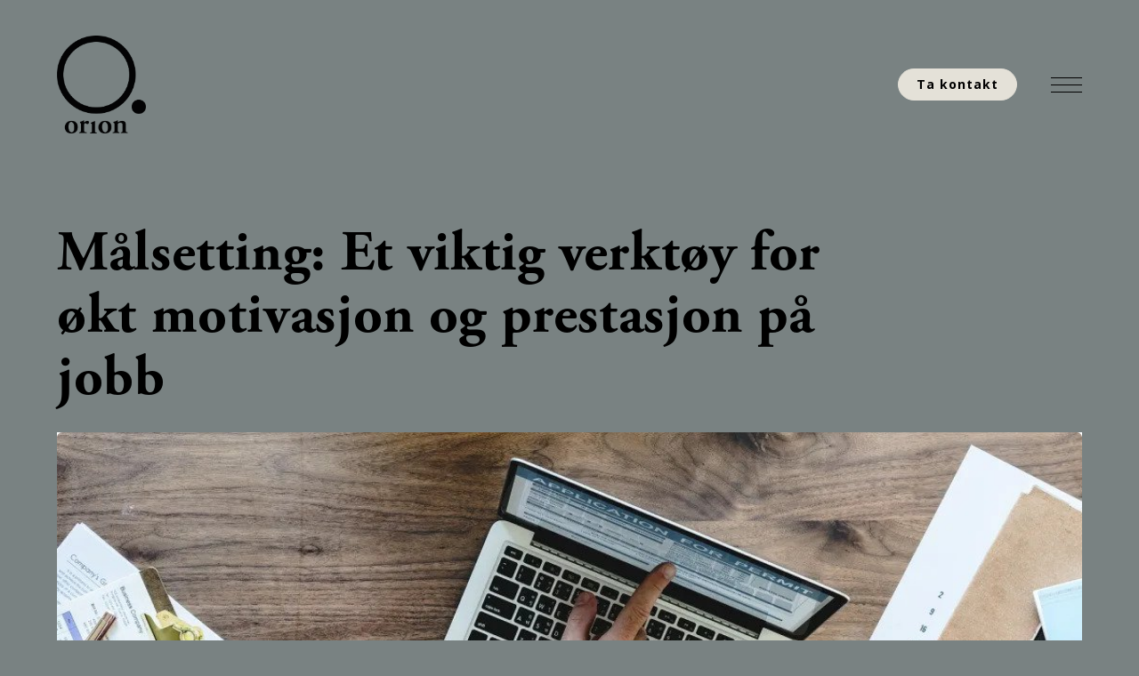

--- FILE ---
content_type: text/html; charset=utf-8
request_url: https://www.orion.no/artikler/malsetting-et-viktig-verktoy-for-okt-motivasjon-og-prestasjon-pa-jobb
body_size: 7085
content:
<!DOCTYPE html><!-- Last Published: Thu Jan 15 2026 15:07:34 GMT+0000 (Coordinated Universal Time) --><html data-wf-domain="www.orion.no" data-wf-page="63826d24c50a51693083567b" data-wf-site="624ffa5f3b9bc782ed34a10a" lang="no" data-wf-collection="63826d24c50a51111f835697" data-wf-item-slug="malsetting-et-viktig-verktoy-for-okt-motivasjon-og-prestasjon-pa-jobb"><head><meta charset="utf-8"/><title>Orion</title><meta content="width=device-width, initial-scale=1" name="viewport"/><link href="https://cdn.prod.website-files.com/624ffa5f3b9bc782ed34a10a/css/orion-preview.shared.31a807d78.css" rel="stylesheet" type="text/css" integrity="sha384-MagH14G9KRJH9qJ3AqCGK21NO4VdynrKimC0DP5U8sAqgq0rbxj5E81UUg2eJ3/U" crossorigin="anonymous"/><link href="https://fonts.googleapis.com" rel="preconnect"/><link href="https://fonts.gstatic.com" rel="preconnect" crossorigin="anonymous"/><script src="https://ajax.googleapis.com/ajax/libs/webfont/1.6.26/webfont.js" type="text/javascript"></script><script type="text/javascript">WebFont.load({  google: {    families: ["Open Sans:300,300italic,400,400italic,600,600italic,700,700italic,800,800italic"]  }});</script><script src="https://use.typekit.net/jhd5tas.js" type="text/javascript"></script><script type="text/javascript">try{Typekit.load();}catch(e){}</script><script type="text/javascript">!function(o,c){var n=c.documentElement,t=" w-mod-";n.className+=t+"js",("ontouchstart"in o||o.DocumentTouch&&c instanceof DocumentTouch)&&(n.className+=t+"touch")}(window,document);</script><link href="https://cdn.prod.website-files.com/624ffa5f3b9bc782ed34a10a/6398c757d017077c0bd504be_favicon.png" rel="shortcut icon" type="image/x-icon"/><link href="https://cdn.prod.website-files.com/624ffa5f3b9bc782ed34a10a/6398c75aff73a91eb157a87c_webclip.png" rel="apple-touch-icon"/><script async="" src="https://www.googletagmanager.com/gtag/js?id=G-82KE24C2NF"></script><script type="text/javascript">window.dataLayer = window.dataLayer || [];function gtag(){dataLayer.push(arguments);}gtag('set', 'developer_id.dZGVlNj', true);gtag('js', new Date());gtag('config', 'G-82KE24C2NF');</script><!-- Finsweet Cookie Consent -->
<script async src="https://cdn.jsdelivr.net/npm/@finsweet/cookie-consent@1/fs-cc.js" fs-cc-mode="opt-in"></script>

<!--viser cookie meldingen, cookies er "display=none" i designer for å ikke forstyrre når man arbeider i designer-->
<style>
  .cookie-wrapper{
  display:flex;
  }
</style>

<!-- Google tag (gtag.js) -->
<script async type="fs-cc" src="https://www.googletagmanager.com/gtag/js?id=G-82KE24C2NF"></script>
<script type="fs-cc">
  window.dataLayer = window.dataLayer || [];
  function gtag(){dataLayer.push(arguments);}
  gtag('js', new Date());

  gtag('config', 'G-82KE24C2NF');
</script></head><body class="body-lace"><div class="nav-trigger"></div><div data-animation="default" class="navbar w-nav" data-easing2="ease-in-cubic" data-easing="ease-out-cubic" data-collapse="all" data-w-id="61a2d091-e027-e824-fde7-78b79836bec8" role="banner" data-duration="700" data-doc-height="1"><a href="/" id="w-node-_61a2d091-e027-e824-fde7-78b79836bec9-9836bec8" class="brand w-nav-brand"><img src="https://cdn.prod.website-files.com/624ffa5f3b9bc782ed34a10a/625556e6a970fc432535d70f_Orion_svart%20logo.png" loading="lazy" alt="" class="image svart"/></a><div class="right-nav w-clearfix"><a href="/om-oss#kontakt" class="ledig-stillinger-nav w-inline-block"></a><a href="/kontakt" class="kaffe-wrapper w-inline-block"><div class="text-block">Ta kontakt</div></a><div id="w-node-_61a2d091-e027-e824-fde7-78b79836becf-9836bec8" class="menu-button w-nav-button"><div class="icon w-icon-nav-menu"></div><div class="hamburger-stripe _1"></div><div class="hamburger-stripe _2"></div><div class="hamburger-stripe _3"></div></div></div><nav role="navigation" class="nav-menu w-nav-menu"><div class="nav-link-center"><div class="w-layout-grid nav-grid"><div id="w-node-_61a2d091-e027-e824-fde7-78b79836bed3-9836bec8" class="nav-link-wrapper"><a id="w-node-c03ab606-44c4-5f3c-cbfc-d7492d4b250a-9836bec8" href="/" class="nav-link w-inline-block"><div class="nav-link-text">Hjem</div><div class="underline-links nav"></div></a><a id="w-node-_39ffd9e8-6ae8-03cd-583f-7b02cb8aa8b7-9836bec8" href="/rekruttering" class="nav-link w-inline-block"><div class="nav-link-text">Rekruttering</div><div class="underline-links nav"></div></a><a id="w-node-_141b67c6-7ce7-ae03-1778-feafd3bf2aaa-9836bec8" href="/utvikling" class="nav-link w-inline-block"><div class="nav-link-text">Utvikling</div><div class="underline-links nav"></div></a><a id="w-node-_4cae1138-821a-42a9-ae38-a98270f4665e-9836bec8" href="/innsikt" class="nav-link w-inline-block"><div class="nav-link-text">Innsikt</div><div class="underline-links nav"></div></a><a id="w-node-_5d59f5b7-ff12-a811-c8d4-f3b5248d18d5-9836bec8" href="/om-oss" class="nav-link w-inline-block"><div class="nav-link-text">Om oss</div><div class="underline-links nav"></div></a><a id="w-node-_4fae4624-3422-530f-fecf-d660c8e35200-9836bec8" href="/stillinger" class="nav-link w-inline-block"><div class="nav-link-text">Stillinger</div><div class="underline-links nav"></div></a><a id="w-node-_7093d39b-6e8f-ffe5-7718-250b35a35e52-9836bec8" href="/kontakt" class="nav-link w-inline-block"><div class="nav-link-text">Ta kontakt</div><div class="underline-links nav"></div></a></div><div id="w-node-ee5a6756-59f6-9c6c-68f8-e9ab70f4887c-9836bec8" class="nav-info-wrapper"><div class="nav-info"><div class="nav-text top">Orion &amp; Partners AS</div><div class="nav-text">Munkedamsveien 67<br/>0270 Oslo</div><div class="nav-text">986 51 555<br/>post@orion.no</div></div></div></div></div></nav></div><div class="header-section top-pad artikler"><div class="container header w-container"><h1 class="header artikler">Målsetting: Et viktig verktøy for økt motivasjon og prestasjon på jobb</h1><div class="artikler-img-wrapper"><div style="background-image:url(&quot;https://cdn.prod.website-files.com/62552dbfe3c0df56f30d95aa/637f19f17aa1b6249b8290bc_computerontable.jpg&quot;)" class="header-img artikler"></div></div></div></div><div class="section"><div class="container w-container"><div class="brodtekst-wrapper"><div class="byline-wrapper"><div style="background-image:url(&quot;https://cdn.prod.website-files.com/62552dbfe3c0df56f30d95aa/63218c1e937b59a00931bda0_PixelCo_B6A6527_Web.jpg&quot;)" class="byline-bilde"></div><div class="byline-text"><div class="navn"><div class="text-block-7">Skrevet av: </div><div class="text-block-9">Stian Iversen </div></div><div class="byline-stilling"><div class="text-block-10">DAGLIG LEDER/Partner</div></div></div></div><div class="byline-wrapper w-condition-invisible"><div class="byline-text no-img"><div class="navn"><div class="text-block-7">Skrevet av: </div><div class="text-block-9 w-dyn-bind-empty"></div></div></div></div><div class="ingress"><div class="text-block-8">Hvorfor er mål viktige?</div></div><div class="artikkel-text w-richtext"><p>Visjon, retning og mål er de fleste enige om at er fornuftig for å oppfylle resultat og faglige ambisjoner, og det kan være helt avgjørende for din suksess og tilfredshet på jobb å sette deg mål. Mål er de ønskede resultatene som guider dine handlinger og beslutninger. De hjelper deg med å fokusere oppmerksomheten din, organisere innsatsen din og måle fremgangen din. Ifølge målsettingsteorien for motivasjon kan mål påvirke atferden din på fire måter:</p><p> 1. Ved å rette oppmerksomheten din mot relevante oppgaver </p><p> 2. Ved å gi energi til innsatsen din </p><p> 3. Ved å øke utholdenheten din </p><p> 4. Ved å fremme utviklingen av strategier og handlingsplaner</p><p>Forskning har vist at å sette spesifikke, utfordrende og oppnåelige mål kan forbedre ytelsen og tilfredsheten på ulike områder, inkludert arbeid, utdanning, idrett og helse.</p><h4><strong>Hvordan setter vi effektive mål?</strong></h4><p>Ikke alle mål er skapt like. Noen måler mer sannsynlig å forbedre motivasjonen og ytelsen enn andre. Her er noen tips om hvordan du setter effektive mål, basert på SMART-kriteriene og teorien om selvoverensstemmelse:</p><p><strong>Spesifikt</strong>: Et spesifikt mål definerer tydelig hva du ønsker å oppnå, hvordan du vil oppnå det, og når du vil oppnå det. For eksempel, i stedet for å si &quot;Jeg vil forbedre salgsevnen min&quot;, si &quot;Jeg vil øke salget mitt med 10% i neste kvartal ved å delta på et opplæringskurs og anvende de lærte teknikkene på kundene mine&quot;. Et spesifikt mål kan hjelpe deg med å fokusere oppmerksomheten din, planlegge handlingene dine og vurdere resultatene dine.</p><p><strong>Målbare</strong>: Et målbart mål gir deg muligheten til å spore fremgangen din og evaluere resultatene dine. Du kan bruke tall, prosentandeler, rangeringer eller andre indikatorer for å måle målet ditt. For eksempel, i stedet for å si &quot;Jeg vil være mer produktiv&quot;, si &quot;Jeg vil fullføre 5 oppgaver per dag og redusere tiden jeg bruker på distraksjoner med 50%&quot;. Et målbart mål kan hjelpe deg med å overvåke ytelsen din, identifisere styrkene og svakhetene dine, og tilpasse innsatsen din.</p><p><strong>Oppnåelig:</strong> Et oppnåelig mål er realistisk og innenfor rekkevidden din, gitt dine evner, ressurser og begrensninger. Å sette mål som er enten for lette eller for vanskelige, kan undergrave motivasjonen og ytelsen din. Du bør sette mål som utfordrer deg, men som du også tror du kan oppnå. For eksempel, i stedet for å si &quot;Jeg vil bli administrerende direktør for selskapet&quot;, si &quot;Jeg vil bli forfremmet til en stilling som senior leder i løpet av de neste to årene ved å vise mine lederegenskaper og levere kvalitetsprosjekter&quot;. Et oppnåelig mål kan hjelpe deg med å bygge selvtilliten din, overvinne fryktene dine og feire prestasjonene dine.</p><p><strong>Relevante</strong>: Et relevant mål er i samsvar med verdiene, interessene og ambisjonene dine. Det er et mål du bryr deg om og som betyr noe for deg. Å sette mål som er irrelevante eller uoverensstemmende med din personlige eller faglige visjon, kan redusere motivasjonen og tilfredsheten din. Du bør sette mål som gjenspeiler lidenskapene, styrkene og formålene dine. For eksempel, i stedet for å si &quot;Jeg vil lære et nytt språk&quot;, si &quot;Jeg vil lære spansk fordi det vil hjelpe meg å kommunisere bedre med klientene mine og utvide nettverket mitt på det latinamerikanske markedet&quot;. Et relevant mål kan hjelpe deg med å forbedre motivasjonen din, forpliktelsen din og identiteten din.</p><p><strong>Tidsbegrensning</strong>: Et tidsbegrenset mål har en spesifikk frist eller tidsramme for fullføring. Å sette en frist kan skape en følelse av hastverk og forpliktelse, og hjelpe deg med å prioritere handlingene dine og overvåke fremgangen din. Du bør sette mål som har en klar start- og sluttdato, og som verken er for korte eller for lange. For eksempel, i stedet for å si &quot;Jeg vil gå ned i vekt&quot;, si &quot;Jeg vil gå ned 4 kg i løpet av de neste tre månedene ved å følge en sunn diett og trene tre ganger i uken&quot;. Et tidsbegrenset mål kan hjelpe deg med å håndtere tiden din, takle presset og oppnå resultatene dine.</p><h4><strong>Hvordan oppnår du målene dine?</strong></h4><p>Å sette effektive mål er bare det første trinnet. Det neste trinnet er å handle og oppnå dem. Her er noen strategier som kan hjelpe deg med å oppnå målene dine, basert på målsetningsteorien og selvreguleringsteorien:</p><p>- Skriv ned målene dine og gjennomgådem regelmessig. Å skrive ned målene dine kan øke engasjementet og klarhetendin og hjelpe deg med å huske dem. Å gjennomgå målene dine jevnlig kan holde deg fokusert og motivert og hjelpe deg med å tilpasse dem om nødvendig. Du bør skrive ned målene dine i positiv form og presens, og holde dem synlige og tilgjengelige. For eksempel kan du skrive målene dine på et stykke papir og feste det på veggen, eller bruke en digital app eller verktøy for å lagre og spore målene dine.</p><p>- Bryt ned målene dine i mindre og håndterbare trinn. Å dele opp målene dine i mindre og håndterbare trinn kan gjøre dem enklere og mer oppnåelige, og hjelpe deg med å overvinne utsettelse og frustrasjon. Du bør identifisere delmålene eller milepælene som leder til hovedmålet ditt og tildele dem en spesifikk handling, tid og ressurs. For eksempel, hvis målet ditt er å skrive en bok, kan du bryte det ned i trinn som: skissere kapitlene, skrive første utkast, redigere utkastet, finne en forlegger, osv.</p><p>- Lag en plan og følg den. Å lage en plan og følge den kan hjelpe deg med å organisere handlingene dine, optimalisere ressursene dine og håndtere utfordringer. Du bør lage en plan som skisserer trinnene, fristene og ressursene for hvert av målene dine, og som tar hensyn til mulige hindringer og løsninger. Du bør også følge planen din, utføre handlingene dine og gjennomgå og revidere planen ved behov. For eksempel kan du lage en plan ved å bruke en kalender, et regneark eller et prosjektstyringsverktøy, og følge den ved å sette påminnelser, alarmer eller varsler.</p><p>- Overvåk fremgangen din og evaluer resultatene dine. Å overvåke fremgangen din og evaluere resultatene dine kan hjelpe deg med å følge ytelsen din, feire prestasjonene dine og identifisere områdene der du kan forbedre deg. Du bør overvåke fremgangen din og evaluere resultatene dine regelmessig, ved hjelp av kriteriene og indikatorene du har definert for målene dine. Du bør også belønne deg selv for prestasjonene dine og lære av feilene dine. For eksempel kan du overvåke fremgangen din og evaluere resultatene dine ved å bruke målings verktøy, et prosjektstyringsverktøy eller et tilbakemeldingssystem, og belønne deg selv med noe hyggelig, en pause eller ros.</p><p>- Søk støtte og tilbakemelding. Å søke støtte og tilbakemelding kan hjelpe deg med å forbedre motivasjonen din, selvtilliten din og ferdighetene dine, samt overvinne vanskeligheter og tilbakeslag. Du bør søke støtte og tilbakemelding fra mennesker som kan hjelpe deg med å nå målene dine, for eksempel veiledere, trenere, kolleger, venner eller familie. Du bør også være åpen og mottakelig for deres forslag, kritikk og oppmuntring. For eksempel kan du søke støtte og tilbakemelding ved å delta i en gruppe, et fellesskap eller et nettverk, eller ved å be om råd, veiledning eller hjelp.</p><h4><strong>Til slutt</strong></h4><p>Målsetting er et kraftig verktøy som kan øke motivasjonen og prestasjonen din på jobb. Ved å sette spesifikke, målbare, oppnåelige, relevante og tidsbestemte mål, og ved å følge strategiene med å skrive dem ned, bryte dem ned, lage en plan, overvåke fremgangen din, evaluere resultatene dine, søke støtte og tilbakemelding, kan du oppnå ønskede resultater og forbedre tilfredsheten og velværen din. Husk, reisen er like viktig som destinasjonen, så nyt prosessen og feire prestasjonene dine.</p><p>‍</p><p>‍</p></div></div></div></div><div class="section nyhetsbrev"><div class="container-nyhetsbrev w-container"><div class="div-block-4"><h2 class="header-cta center">Synes du dette <br/>var interessant?</h2></div><a href="/nyhetsbrev" class="button w-inline-block"><div class="button-text">Meld deg på vårt nyhetsbrev</div></a></div></div><div class="section footer"><div class="container-footer-big w-container"><div id="w-node-f973823f-29e5-4f9c-e62d-99644cbdb528-4cbdb526" class="div-block-8 w-clearfix"><a href="/" class="sitemap-links w-inline-block"><div class="footer-text sitemap big">Hjem</div></a><a href="/rekruttering" class="sitemap-links w-inline-block"><div class="footer-text sitemap big">Rekruttering</div></a><a href="/utvikling" class="sitemap-links w-inline-block"><div class="footer-text sitemap big">Utvikling</div></a><a href="/innsikt" class="sitemap-links w-inline-block"><div class="footer-text sitemap big">Innsikt</div></a><a href="/om-oss" class="sitemap-links w-inline-block"><div class="footer-text sitemap big">Om oss</div></a><a href="/stillinger" class="sitemap-links w-inline-block"><div class="footer-text sitemap big">Stillinger</div></a><a href="/kontakt" class="sitemap-links w-inline-block"><div class="footer-text sitemap big">Ta kontakt</div></a></div><div id="w-node-f973823f-29e5-4f9c-e62d-99644cbdb545-4cbdb526" class="div-block-9"><div class="footer-text sitemap big"><span class="text-span">Orion &amp; Partners</span></div><div class="div-block-24"><div class="footer-text sitemap mindre"><a href="https://www.google.no/maps/place/Munkedamsveien+67,+0270+Oslo/@59.911373,10.7177933,17z/data=!3m1!4b1!4m5!3m4!1s0x46416c2a6071f797:0xe56ed3860deb192b!8m2!3d59.9113133!4d10.7197022" target="_blank" class="adresse">Munkedamsveien 67, 0270 Oslo <br/><span class="google">Åpne i Google maps</span><br/></a></div><div class="footer-text sitemap mindre bunn"><a href="tel:98651555" class="tlf">986 51 555</a><br/><a href="mailto:post@orion.no" class="mail">post@orion.no</a></div></div></div><div id="w-node-f973823f-29e5-4f9c-e62d-99644cbdb556-4cbdb526" class="footer-social-wrapper _2 w-clearfix"><a href="https://www.facebook.com/OrionPartnersAS" class="footer-link-some w-inline-block"><img src="https://cdn.prod.website-files.com/624ffa5f3b9bc782ed34a10a/693fbe8a37bab594e68f541e_fb-icon.svg" loading="lazy" alt="" class="some-icon small"/></a><a href="https://www.instagram.com/orion_and_partners/" class="footer-link-some w-inline-block"><img src="https://cdn.prod.website-files.com/624ffa5f3b9bc782ed34a10a/693fbe892e4ec09b66a6cdc0_ig-icon.svg" loading="lazy" alt="" class="some-icon small"/></a><a href="https://www.linkedin.com/company/orion-search-international-as/" class="footer-link-some w-inline-block"><img src="https://cdn.prod.website-files.com/624ffa5f3b9bc782ed34a10a/693fbe8936ebbdefb5477fc2_li-icon.svg" loading="lazy" alt="" class="some-icon small"/></a></div><div id="w-node-f973823f-29e5-4f9c-e62d-99644cbdb551-4cbdb526" class="div-block-10"><div class="text-block-4"><span class="text-span-5"> © Orion &amp; Partners AS 2022</span><span class="text-span-4"> –</span> Nettside utviklet av <a href="https://impresspublisering.no" class="link"><span class="text-span-6">Impress Publisering</span></a></div></div></div></div><div fs-cc="banner" class="cookie-wrapper"><div class="cookie-text-wrapper"><div class="cookie-text left">Denne nettsiden anvender cookies for å gi deg en best mulig opplevelse.<a href="/personvern" class="link-2"></a></div></div><div class="div-block-73"><a href="/personvern" class="cookie-button w-inline-block"><div class="cookie-text">Les mer</div></a><a fs-cc="allow" href="#" class="cookie-button accept w-inline-block"><div>Jeg godtar</div></a></div></div><script src="https://d3e54v103j8qbb.cloudfront.net/js/jquery-3.5.1.min.dc5e7f18c8.js?site=624ffa5f3b9bc782ed34a10a" type="text/javascript" integrity="sha256-9/aliU8dGd2tb6OSsuzixeV4y/faTqgFtohetphbbj0=" crossorigin="anonymous"></script><script src="https://cdn.prod.website-files.com/624ffa5f3b9bc782ed34a10a/js/orion-preview.schunk.36b8fb49256177c8.js" type="text/javascript" integrity="sha384-4abIlA5/v7XaW1HMXKBgnUuhnjBYJ/Z9C1OSg4OhmVw9O3QeHJ/qJqFBERCDPv7G" crossorigin="anonymous"></script><script src="https://cdn.prod.website-files.com/624ffa5f3b9bc782ed34a10a/js/orion-preview.schunk.e5ea133f9430ce36.js" type="text/javascript" integrity="sha384-EcXFnlQ/6FG1S2Vs+vPITU/zyGRPZNbv6hQ+Id7fhe423oE//im1crM7lirfYGAa" crossorigin="anonymous"></script><script src="https://cdn.prod.website-files.com/624ffa5f3b9bc782ed34a10a/js/orion-preview.941ffbc9.7768e6d7d9e8e95b.js" type="text/javascript" integrity="sha384-WnopnOPjkY2vFmv1/6lG7PL+7ddoETEA/+4Qmg9pjTwdpH8AAJcTtPUIquq60chQ" crossorigin="anonymous"></script></body></html>

--- FILE ---
content_type: text/css
request_url: https://cdn.prod.website-files.com/624ffa5f3b9bc782ed34a10a/css/orion-preview.shared.31a807d78.css
body_size: 27481
content:
html {
  -webkit-text-size-adjust: 100%;
  -ms-text-size-adjust: 100%;
  font-family: sans-serif;
}

body {
  margin: 0;
}

article, aside, details, figcaption, figure, footer, header, hgroup, main, menu, nav, section, summary {
  display: block;
}

audio, canvas, progress, video {
  vertical-align: baseline;
  display: inline-block;
}

audio:not([controls]) {
  height: 0;
  display: none;
}

[hidden], template {
  display: none;
}

a {
  background-color: #0000;
}

a:active, a:hover {
  outline: 0;
}

abbr[title] {
  border-bottom: 1px dotted;
}

b, strong {
  font-weight: bold;
}

dfn {
  font-style: italic;
}

h1 {
  margin: .67em 0;
  font-size: 2em;
}

mark {
  color: #000;
  background: #ff0;
}

small {
  font-size: 80%;
}

sub, sup {
  vertical-align: baseline;
  font-size: 75%;
  line-height: 0;
  position: relative;
}

sup {
  top: -.5em;
}

sub {
  bottom: -.25em;
}

img {
  border: 0;
}

svg:not(:root) {
  overflow: hidden;
}

hr {
  box-sizing: content-box;
  height: 0;
}

pre {
  overflow: auto;
}

code, kbd, pre, samp {
  font-family: monospace;
  font-size: 1em;
}

button, input, optgroup, select, textarea {
  color: inherit;
  font: inherit;
  margin: 0;
}

button {
  overflow: visible;
}

button, select {
  text-transform: none;
}

button, html input[type="button"], input[type="reset"] {
  -webkit-appearance: button;
  cursor: pointer;
}

button[disabled], html input[disabled] {
  cursor: default;
}

button::-moz-focus-inner, input::-moz-focus-inner {
  border: 0;
  padding: 0;
}

input {
  line-height: normal;
}

input[type="checkbox"], input[type="radio"] {
  box-sizing: border-box;
  padding: 0;
}

input[type="number"]::-webkit-inner-spin-button, input[type="number"]::-webkit-outer-spin-button {
  height: auto;
}

input[type="search"] {
  -webkit-appearance: none;
}

input[type="search"]::-webkit-search-cancel-button, input[type="search"]::-webkit-search-decoration {
  -webkit-appearance: none;
}

legend {
  border: 0;
  padding: 0;
}

textarea {
  overflow: auto;
}

optgroup {
  font-weight: bold;
}

table {
  border-collapse: collapse;
  border-spacing: 0;
}

td, th {
  padding: 0;
}

@font-face {
  font-family: webflow-icons;
  src: url("[data-uri]") format("truetype");
  font-weight: normal;
  font-style: normal;
}

[class^="w-icon-"], [class*=" w-icon-"] {
  speak: none;
  font-variant: normal;
  text-transform: none;
  -webkit-font-smoothing: antialiased;
  -moz-osx-font-smoothing: grayscale;
  font-style: normal;
  font-weight: normal;
  line-height: 1;
  font-family: webflow-icons !important;
}

.w-icon-slider-right:before {
  content: "";
}

.w-icon-slider-left:before {
  content: "";
}

.w-icon-nav-menu:before {
  content: "";
}

.w-icon-arrow-down:before, .w-icon-dropdown-toggle:before {
  content: "";
}

.w-icon-file-upload-remove:before {
  content: "";
}

.w-icon-file-upload-icon:before {
  content: "";
}

* {
  box-sizing: border-box;
}

html {
  height: 100%;
}

body {
  color: #333;
  background-color: #fff;
  min-height: 100%;
  margin: 0;
  font-family: Arial, sans-serif;
  font-size: 14px;
  line-height: 20px;
}

img {
  vertical-align: middle;
  max-width: 100%;
  display: inline-block;
}

html.w-mod-touch * {
  background-attachment: scroll !important;
}

.w-block {
  display: block;
}

.w-inline-block {
  max-width: 100%;
  display: inline-block;
}

.w-clearfix:before, .w-clearfix:after {
  content: " ";
  grid-area: 1 / 1 / 2 / 2;
  display: table;
}

.w-clearfix:after {
  clear: both;
}

.w-hidden {
  display: none;
}

.w-button {
  color: #fff;
  line-height: inherit;
  cursor: pointer;
  background-color: #3898ec;
  border: 0;
  border-radius: 0;
  padding: 9px 15px;
  text-decoration: none;
  display: inline-block;
}

input.w-button {
  -webkit-appearance: button;
}

html[data-w-dynpage] [data-w-cloak] {
  color: #0000 !important;
}

.w-code-block {
  margin: unset;
}

pre.w-code-block code {
  all: inherit;
}

.w-optimization {
  display: contents;
}

.w-webflow-badge, .w-webflow-badge > img {
  box-sizing: unset;
  width: unset;
  height: unset;
  max-height: unset;
  max-width: unset;
  min-height: unset;
  min-width: unset;
  margin: unset;
  padding: unset;
  float: unset;
  clear: unset;
  border: unset;
  border-radius: unset;
  background: unset;
  background-image: unset;
  background-position: unset;
  background-size: unset;
  background-repeat: unset;
  background-origin: unset;
  background-clip: unset;
  background-attachment: unset;
  background-color: unset;
  box-shadow: unset;
  transform: unset;
  direction: unset;
  font-family: unset;
  font-weight: unset;
  color: unset;
  font-size: unset;
  line-height: unset;
  font-style: unset;
  font-variant: unset;
  text-align: unset;
  letter-spacing: unset;
  -webkit-text-decoration: unset;
  text-decoration: unset;
  text-indent: unset;
  text-transform: unset;
  list-style-type: unset;
  text-shadow: unset;
  vertical-align: unset;
  cursor: unset;
  white-space: unset;
  word-break: unset;
  word-spacing: unset;
  word-wrap: unset;
  transition: unset;
}

.w-webflow-badge {
  white-space: nowrap;
  cursor: pointer;
  box-shadow: 0 0 0 1px #0000001a, 0 1px 3px #0000001a;
  visibility: visible !important;
  opacity: 1 !important;
  z-index: 2147483647 !important;
  color: #aaadb0 !important;
  overflow: unset !important;
  background-color: #fff !important;
  border-radius: 3px !important;
  width: auto !important;
  height: auto !important;
  margin: 0 !important;
  padding: 6px !important;
  font-size: 12px !important;
  line-height: 14px !important;
  text-decoration: none !important;
  display: inline-block !important;
  position: fixed !important;
  inset: auto 12px 12px auto !important;
  transform: none !important;
}

.w-webflow-badge > img {
  position: unset;
  visibility: unset !important;
  opacity: 1 !important;
  vertical-align: middle !important;
  display: inline-block !important;
}

h1, h2, h3, h4, h5, h6 {
  margin-bottom: 10px;
  font-weight: bold;
}

h1 {
  margin-top: 20px;
  font-size: 38px;
  line-height: 44px;
}

h2 {
  margin-top: 20px;
  font-size: 32px;
  line-height: 36px;
}

h3 {
  margin-top: 20px;
  font-size: 24px;
  line-height: 30px;
}

h4 {
  margin-top: 10px;
  font-size: 18px;
  line-height: 24px;
}

h5 {
  margin-top: 10px;
  font-size: 14px;
  line-height: 20px;
}

h6 {
  margin-top: 10px;
  font-size: 12px;
  line-height: 18px;
}

p {
  margin-top: 0;
  margin-bottom: 10px;
}

blockquote {
  border-left: 5px solid #e2e2e2;
  margin: 0 0 10px;
  padding: 10px 20px;
  font-size: 18px;
  line-height: 22px;
}

figure {
  margin: 0 0 10px;
}

ul, ol {
  margin-top: 0;
  margin-bottom: 10px;
  padding-left: 40px;
}

.w-list-unstyled {
  padding-left: 0;
  list-style: none;
}

.w-embed:before, .w-embed:after {
  content: " ";
  grid-area: 1 / 1 / 2 / 2;
  display: table;
}

.w-embed:after {
  clear: both;
}

.w-video {
  width: 100%;
  padding: 0;
  position: relative;
}

.w-video iframe, .w-video object, .w-video embed {
  border: none;
  width: 100%;
  height: 100%;
  position: absolute;
  top: 0;
  left: 0;
}

fieldset {
  border: 0;
  margin: 0;
  padding: 0;
}

button, [type="button"], [type="reset"] {
  cursor: pointer;
  -webkit-appearance: button;
  border: 0;
}

.w-form {
  margin: 0 0 15px;
}

.w-form-done {
  text-align: center;
  background-color: #ddd;
  padding: 20px;
  display: none;
}

.w-form-fail {
  background-color: #ffdede;
  margin-top: 10px;
  padding: 10px;
  display: none;
}

label {
  margin-bottom: 5px;
  font-weight: bold;
  display: block;
}

.w-input, .w-select {
  color: #333;
  vertical-align: middle;
  background-color: #fff;
  border: 1px solid #ccc;
  width: 100%;
  height: 38px;
  margin-bottom: 10px;
  padding: 8px 12px;
  font-size: 14px;
  line-height: 1.42857;
  display: block;
}

.w-input::placeholder, .w-select::placeholder {
  color: #999;
}

.w-input:focus, .w-select:focus {
  border-color: #3898ec;
  outline: 0;
}

.w-input[disabled], .w-select[disabled], .w-input[readonly], .w-select[readonly], fieldset[disabled] .w-input, fieldset[disabled] .w-select {
  cursor: not-allowed;
}

.w-input[disabled]:not(.w-input-disabled), .w-select[disabled]:not(.w-input-disabled), .w-input[readonly], .w-select[readonly], fieldset[disabled]:not(.w-input-disabled) .w-input, fieldset[disabled]:not(.w-input-disabled) .w-select {
  background-color: #eee;
}

textarea.w-input, textarea.w-select {
  height: auto;
}

.w-select {
  background-color: #f3f3f3;
}

.w-select[multiple] {
  height: auto;
}

.w-form-label {
  cursor: pointer;
  margin-bottom: 0;
  font-weight: normal;
  display: inline-block;
}

.w-radio {
  margin-bottom: 5px;
  padding-left: 20px;
  display: block;
}

.w-radio:before, .w-radio:after {
  content: " ";
  grid-area: 1 / 1 / 2 / 2;
  display: table;
}

.w-radio:after {
  clear: both;
}

.w-radio-input {
  float: left;
  margin: 3px 0 0 -20px;
  line-height: normal;
}

.w-file-upload {
  margin-bottom: 10px;
  display: block;
}

.w-file-upload-input {
  opacity: 0;
  z-index: -100;
  width: .1px;
  height: .1px;
  position: absolute;
  overflow: hidden;
}

.w-file-upload-default, .w-file-upload-uploading, .w-file-upload-success {
  color: #333;
  display: inline-block;
}

.w-file-upload-error {
  margin-top: 10px;
  display: block;
}

.w-file-upload-default.w-hidden, .w-file-upload-uploading.w-hidden, .w-file-upload-error.w-hidden, .w-file-upload-success.w-hidden {
  display: none;
}

.w-file-upload-uploading-btn {
  cursor: pointer;
  background-color: #fafafa;
  border: 1px solid #ccc;
  margin: 0;
  padding: 8px 12px;
  font-size: 14px;
  font-weight: normal;
  display: flex;
}

.w-file-upload-file {
  background-color: #fafafa;
  border: 1px solid #ccc;
  flex-grow: 1;
  justify-content: space-between;
  margin: 0;
  padding: 8px 9px 8px 11px;
  display: flex;
}

.w-file-upload-file-name {
  font-size: 14px;
  font-weight: normal;
  display: block;
}

.w-file-remove-link {
  cursor: pointer;
  width: auto;
  height: auto;
  margin-top: 3px;
  margin-left: 10px;
  padding: 3px;
  display: block;
}

.w-icon-file-upload-remove {
  margin: auto;
  font-size: 10px;
}

.w-file-upload-error-msg {
  color: #ea384c;
  padding: 2px 0;
  display: inline-block;
}

.w-file-upload-info {
  padding: 0 12px;
  line-height: 38px;
  display: inline-block;
}

.w-file-upload-label {
  cursor: pointer;
  background-color: #fafafa;
  border: 1px solid #ccc;
  margin: 0;
  padding: 8px 12px;
  font-size: 14px;
  font-weight: normal;
  display: inline-block;
}

.w-icon-file-upload-icon, .w-icon-file-upload-uploading {
  width: 20px;
  margin-right: 8px;
  display: inline-block;
}

.w-icon-file-upload-uploading {
  height: 20px;
}

.w-container {
  max-width: 940px;
  margin-left: auto;
  margin-right: auto;
}

.w-container:before, .w-container:after {
  content: " ";
  grid-area: 1 / 1 / 2 / 2;
  display: table;
}

.w-container:after {
  clear: both;
}

.w-container .w-row {
  margin-left: -10px;
  margin-right: -10px;
}

.w-row:before, .w-row:after {
  content: " ";
  grid-area: 1 / 1 / 2 / 2;
  display: table;
}

.w-row:after {
  clear: both;
}

.w-row .w-row {
  margin-left: 0;
  margin-right: 0;
}

.w-col {
  float: left;
  width: 100%;
  min-height: 1px;
  padding-left: 10px;
  padding-right: 10px;
  position: relative;
}

.w-col .w-col {
  padding-left: 0;
  padding-right: 0;
}

.w-col-1 {
  width: 8.33333%;
}

.w-col-2 {
  width: 16.6667%;
}

.w-col-3 {
  width: 25%;
}

.w-col-4 {
  width: 33.3333%;
}

.w-col-5 {
  width: 41.6667%;
}

.w-col-6 {
  width: 50%;
}

.w-col-7 {
  width: 58.3333%;
}

.w-col-8 {
  width: 66.6667%;
}

.w-col-9 {
  width: 75%;
}

.w-col-10 {
  width: 83.3333%;
}

.w-col-11 {
  width: 91.6667%;
}

.w-col-12 {
  width: 100%;
}

.w-hidden-main {
  display: none !important;
}

@media screen and (max-width: 991px) {
  .w-container {
    max-width: 728px;
  }

  .w-hidden-main {
    display: inherit !important;
  }

  .w-hidden-medium {
    display: none !important;
  }

  .w-col-medium-1 {
    width: 8.33333%;
  }

  .w-col-medium-2 {
    width: 16.6667%;
  }

  .w-col-medium-3 {
    width: 25%;
  }

  .w-col-medium-4 {
    width: 33.3333%;
  }

  .w-col-medium-5 {
    width: 41.6667%;
  }

  .w-col-medium-6 {
    width: 50%;
  }

  .w-col-medium-7 {
    width: 58.3333%;
  }

  .w-col-medium-8 {
    width: 66.6667%;
  }

  .w-col-medium-9 {
    width: 75%;
  }

  .w-col-medium-10 {
    width: 83.3333%;
  }

  .w-col-medium-11 {
    width: 91.6667%;
  }

  .w-col-medium-12 {
    width: 100%;
  }

  .w-col-stack {
    width: 100%;
    left: auto;
    right: auto;
  }
}

@media screen and (max-width: 767px) {
  .w-hidden-main, .w-hidden-medium {
    display: inherit !important;
  }

  .w-hidden-small {
    display: none !important;
  }

  .w-row, .w-container .w-row {
    margin-left: 0;
    margin-right: 0;
  }

  .w-col {
    width: 100%;
    left: auto;
    right: auto;
  }

  .w-col-small-1 {
    width: 8.33333%;
  }

  .w-col-small-2 {
    width: 16.6667%;
  }

  .w-col-small-3 {
    width: 25%;
  }

  .w-col-small-4 {
    width: 33.3333%;
  }

  .w-col-small-5 {
    width: 41.6667%;
  }

  .w-col-small-6 {
    width: 50%;
  }

  .w-col-small-7 {
    width: 58.3333%;
  }

  .w-col-small-8 {
    width: 66.6667%;
  }

  .w-col-small-9 {
    width: 75%;
  }

  .w-col-small-10 {
    width: 83.3333%;
  }

  .w-col-small-11 {
    width: 91.6667%;
  }

  .w-col-small-12 {
    width: 100%;
  }
}

@media screen and (max-width: 479px) {
  .w-container {
    max-width: none;
  }

  .w-hidden-main, .w-hidden-medium, .w-hidden-small {
    display: inherit !important;
  }

  .w-hidden-tiny {
    display: none !important;
  }

  .w-col {
    width: 100%;
  }

  .w-col-tiny-1 {
    width: 8.33333%;
  }

  .w-col-tiny-2 {
    width: 16.6667%;
  }

  .w-col-tiny-3 {
    width: 25%;
  }

  .w-col-tiny-4 {
    width: 33.3333%;
  }

  .w-col-tiny-5 {
    width: 41.6667%;
  }

  .w-col-tiny-6 {
    width: 50%;
  }

  .w-col-tiny-7 {
    width: 58.3333%;
  }

  .w-col-tiny-8 {
    width: 66.6667%;
  }

  .w-col-tiny-9 {
    width: 75%;
  }

  .w-col-tiny-10 {
    width: 83.3333%;
  }

  .w-col-tiny-11 {
    width: 91.6667%;
  }

  .w-col-tiny-12 {
    width: 100%;
  }
}

.w-widget {
  position: relative;
}

.w-widget-map {
  width: 100%;
  height: 400px;
}

.w-widget-map label {
  width: auto;
  display: inline;
}

.w-widget-map img {
  max-width: inherit;
}

.w-widget-map .gm-style-iw {
  text-align: center;
}

.w-widget-map .gm-style-iw > button {
  display: none !important;
}

.w-widget-twitter {
  overflow: hidden;
}

.w-widget-twitter-count-shim {
  vertical-align: top;
  text-align: center;
  background: #fff;
  border: 1px solid #758696;
  border-radius: 3px;
  width: 28px;
  height: 20px;
  display: inline-block;
  position: relative;
}

.w-widget-twitter-count-shim * {
  pointer-events: none;
  -webkit-user-select: none;
  user-select: none;
}

.w-widget-twitter-count-shim .w-widget-twitter-count-inner {
  text-align: center;
  color: #999;
  font-family: serif;
  font-size: 15px;
  line-height: 12px;
  position: relative;
}

.w-widget-twitter-count-shim .w-widget-twitter-count-clear {
  display: block;
  position: relative;
}

.w-widget-twitter-count-shim.w--large {
  width: 36px;
  height: 28px;
}

.w-widget-twitter-count-shim.w--large .w-widget-twitter-count-inner {
  font-size: 18px;
  line-height: 18px;
}

.w-widget-twitter-count-shim:not(.w--vertical) {
  margin-left: 5px;
  margin-right: 8px;
}

.w-widget-twitter-count-shim:not(.w--vertical).w--large {
  margin-left: 6px;
}

.w-widget-twitter-count-shim:not(.w--vertical):before, .w-widget-twitter-count-shim:not(.w--vertical):after {
  content: " ";
  pointer-events: none;
  border: solid #0000;
  width: 0;
  height: 0;
  position: absolute;
  top: 50%;
  left: 0;
}

.w-widget-twitter-count-shim:not(.w--vertical):before {
  border-width: 4px;
  border-color: #75869600 #5d6c7b #75869600 #75869600;
  margin-top: -4px;
  margin-left: -9px;
}

.w-widget-twitter-count-shim:not(.w--vertical).w--large:before {
  border-width: 5px;
  margin-top: -5px;
  margin-left: -10px;
}

.w-widget-twitter-count-shim:not(.w--vertical):after {
  border-width: 4px;
  border-color: #fff0 #fff #fff0 #fff0;
  margin-top: -4px;
  margin-left: -8px;
}

.w-widget-twitter-count-shim:not(.w--vertical).w--large:after {
  border-width: 5px;
  margin-top: -5px;
  margin-left: -9px;
}

.w-widget-twitter-count-shim.w--vertical {
  width: 61px;
  height: 33px;
  margin-bottom: 8px;
}

.w-widget-twitter-count-shim.w--vertical:before, .w-widget-twitter-count-shim.w--vertical:after {
  content: " ";
  pointer-events: none;
  border: solid #0000;
  width: 0;
  height: 0;
  position: absolute;
  top: 100%;
  left: 50%;
}

.w-widget-twitter-count-shim.w--vertical:before {
  border-width: 5px;
  border-color: #5d6c7b #75869600 #75869600;
  margin-left: -5px;
}

.w-widget-twitter-count-shim.w--vertical:after {
  border-width: 4px;
  border-color: #fff #fff0 #fff0;
  margin-left: -4px;
}

.w-widget-twitter-count-shim.w--vertical .w-widget-twitter-count-inner {
  font-size: 18px;
  line-height: 22px;
}

.w-widget-twitter-count-shim.w--vertical.w--large {
  width: 76px;
}

.w-background-video {
  color: #fff;
  height: 500px;
  position: relative;
  overflow: hidden;
}

.w-background-video > video {
  object-fit: cover;
  z-index: -100;
  background-position: 50%;
  background-size: cover;
  width: 100%;
  height: 100%;
  margin: auto;
  position: absolute;
  inset: -100%;
}

.w-background-video > video::-webkit-media-controls-start-playback-button {
  -webkit-appearance: none;
  display: none !important;
}

.w-background-video--control {
  background-color: #0000;
  padding: 0;
  position: absolute;
  bottom: 1em;
  right: 1em;
}

.w-background-video--control > [hidden] {
  display: none !important;
}

.w-slider {
  text-align: center;
  clear: both;
  -webkit-tap-highlight-color: #0000;
  tap-highlight-color: #0000;
  background: #ddd;
  height: 300px;
  position: relative;
}

.w-slider-mask {
  z-index: 1;
  white-space: nowrap;
  height: 100%;
  display: block;
  position: relative;
  left: 0;
  right: 0;
  overflow: hidden;
}

.w-slide {
  vertical-align: top;
  white-space: normal;
  text-align: left;
  width: 100%;
  height: 100%;
  display: inline-block;
  position: relative;
}

.w-slider-nav {
  z-index: 2;
  text-align: center;
  -webkit-tap-highlight-color: #0000;
  tap-highlight-color: #0000;
  height: 40px;
  margin: auto;
  padding-top: 10px;
  position: absolute;
  inset: auto 0 0;
}

.w-slider-nav.w-round > div {
  border-radius: 100%;
}

.w-slider-nav.w-num > div {
  font-size: inherit;
  line-height: inherit;
  width: auto;
  height: auto;
  padding: .2em .5em;
}

.w-slider-nav.w-shadow > div {
  box-shadow: 0 0 3px #3336;
}

.w-slider-nav-invert {
  color: #fff;
}

.w-slider-nav-invert > div {
  background-color: #2226;
}

.w-slider-nav-invert > div.w-active {
  background-color: #222;
}

.w-slider-dot {
  cursor: pointer;
  background-color: #fff6;
  width: 1em;
  height: 1em;
  margin: 0 3px .5em;
  transition: background-color .1s, color .1s;
  display: inline-block;
  position: relative;
}

.w-slider-dot.w-active {
  background-color: #fff;
}

.w-slider-dot:focus {
  outline: none;
  box-shadow: 0 0 0 2px #fff;
}

.w-slider-dot:focus.w-active {
  box-shadow: none;
}

.w-slider-arrow-left, .w-slider-arrow-right {
  cursor: pointer;
  color: #fff;
  -webkit-tap-highlight-color: #0000;
  tap-highlight-color: #0000;
  -webkit-user-select: none;
  user-select: none;
  width: 80px;
  margin: auto;
  font-size: 40px;
  position: absolute;
  inset: 0;
  overflow: hidden;
}

.w-slider-arrow-left [class^="w-icon-"], .w-slider-arrow-right [class^="w-icon-"], .w-slider-arrow-left [class*=" w-icon-"], .w-slider-arrow-right [class*=" w-icon-"] {
  position: absolute;
}

.w-slider-arrow-left:focus, .w-slider-arrow-right:focus {
  outline: 0;
}

.w-slider-arrow-left {
  z-index: 3;
  right: auto;
}

.w-slider-arrow-right {
  z-index: 4;
  left: auto;
}

.w-icon-slider-left, .w-icon-slider-right {
  width: 1em;
  height: 1em;
  margin: auto;
  inset: 0;
}

.w-slider-aria-label {
  clip: rect(0 0 0 0);
  border: 0;
  width: 1px;
  height: 1px;
  margin: -1px;
  padding: 0;
  position: absolute;
  overflow: hidden;
}

.w-slider-force-show {
  display: block !important;
}

.w-dropdown {
  text-align: left;
  z-index: 900;
  margin-left: auto;
  margin-right: auto;
  display: inline-block;
  position: relative;
}

.w-dropdown-btn, .w-dropdown-toggle, .w-dropdown-link {
  vertical-align: top;
  color: #222;
  text-align: left;
  white-space: nowrap;
  margin-left: auto;
  margin-right: auto;
  padding: 20px;
  text-decoration: none;
  position: relative;
}

.w-dropdown-toggle {
  -webkit-user-select: none;
  user-select: none;
  cursor: pointer;
  padding-right: 40px;
  display: inline-block;
}

.w-dropdown-toggle:focus {
  outline: 0;
}

.w-icon-dropdown-toggle {
  width: 1em;
  height: 1em;
  margin: auto 20px auto auto;
  position: absolute;
  top: 0;
  bottom: 0;
  right: 0;
}

.w-dropdown-list {
  background: #ddd;
  min-width: 100%;
  display: none;
  position: absolute;
}

.w-dropdown-list.w--open {
  display: block;
}

.w-dropdown-link {
  color: #222;
  padding: 10px 20px;
  display: block;
}

.w-dropdown-link.w--current {
  color: #0082f3;
}

.w-dropdown-link:focus {
  outline: 0;
}

@media screen and (max-width: 767px) {
  .w-nav-brand {
    padding-left: 10px;
  }
}

.w-lightbox-backdrop {
  cursor: auto;
  letter-spacing: normal;
  text-indent: 0;
  text-shadow: none;
  text-transform: none;
  visibility: visible;
  white-space: normal;
  word-break: normal;
  word-spacing: normal;
  word-wrap: normal;
  color: #fff;
  text-align: center;
  z-index: 2000;
  opacity: 0;
  -webkit-user-select: none;
  -moz-user-select: none;
  -webkit-tap-highlight-color: transparent;
  background: #000000e6;
  outline: 0;
  font-family: Helvetica Neue, Helvetica, Ubuntu, Segoe UI, Verdana, sans-serif;
  font-size: 17px;
  font-style: normal;
  font-weight: 300;
  line-height: 1.2;
  list-style: disc;
  position: fixed;
  inset: 0;
  -webkit-transform: translate(0);
}

.w-lightbox-backdrop, .w-lightbox-container {
  -webkit-overflow-scrolling: touch;
  height: 100%;
  overflow: auto;
}

.w-lightbox-content {
  height: 100vh;
  position: relative;
  overflow: hidden;
}

.w-lightbox-view {
  opacity: 0;
  width: 100vw;
  height: 100vh;
  position: absolute;
}

.w-lightbox-view:before {
  content: "";
  height: 100vh;
}

.w-lightbox-group, .w-lightbox-group .w-lightbox-view, .w-lightbox-group .w-lightbox-view:before {
  height: 86vh;
}

.w-lightbox-frame, .w-lightbox-view:before {
  vertical-align: middle;
  display: inline-block;
}

.w-lightbox-figure {
  margin: 0;
  position: relative;
}

.w-lightbox-group .w-lightbox-figure {
  cursor: pointer;
}

.w-lightbox-img {
  width: auto;
  max-width: none;
  height: auto;
}

.w-lightbox-image {
  float: none;
  max-width: 100vw;
  max-height: 100vh;
  display: block;
}

.w-lightbox-group .w-lightbox-image {
  max-height: 86vh;
}

.w-lightbox-caption {
  text-align: left;
  text-overflow: ellipsis;
  white-space: nowrap;
  background: #0006;
  padding: .5em 1em;
  position: absolute;
  bottom: 0;
  left: 0;
  right: 0;
  overflow: hidden;
}

.w-lightbox-embed {
  width: 100%;
  height: 100%;
  position: absolute;
  inset: 0;
}

.w-lightbox-control {
  cursor: pointer;
  background-position: center;
  background-repeat: no-repeat;
  background-size: 24px;
  width: 4em;
  transition: all .3s;
  position: absolute;
  top: 0;
}

.w-lightbox-left {
  background-image: url("[data-uri]");
  display: none;
  bottom: 0;
  left: 0;
}

.w-lightbox-right {
  background-image: url("[data-uri]");
  display: none;
  bottom: 0;
  right: 0;
}

.w-lightbox-close {
  background-image: url("[data-uri]");
  background-size: 18px;
  height: 2.6em;
  right: 0;
}

.w-lightbox-strip {
  white-space: nowrap;
  padding: 0 1vh;
  line-height: 0;
  position: absolute;
  bottom: 0;
  left: 0;
  right: 0;
  overflow: auto hidden;
}

.w-lightbox-item {
  box-sizing: content-box;
  cursor: pointer;
  width: 10vh;
  padding: 2vh 1vh;
  display: inline-block;
  -webkit-transform: translate3d(0, 0, 0);
}

.w-lightbox-active {
  opacity: .3;
}

.w-lightbox-thumbnail {
  background: #222;
  height: 10vh;
  position: relative;
  overflow: hidden;
}

.w-lightbox-thumbnail-image {
  position: absolute;
  top: 0;
  left: 0;
}

.w-lightbox-thumbnail .w-lightbox-tall {
  width: 100%;
  top: 50%;
  transform: translate(0, -50%);
}

.w-lightbox-thumbnail .w-lightbox-wide {
  height: 100%;
  left: 50%;
  transform: translate(-50%);
}

.w-lightbox-spinner {
  box-sizing: border-box;
  border: 5px solid #0006;
  border-radius: 50%;
  width: 40px;
  height: 40px;
  margin-top: -20px;
  margin-left: -20px;
  animation: .8s linear infinite spin;
  position: absolute;
  top: 50%;
  left: 50%;
}

.w-lightbox-spinner:after {
  content: "";
  border: 3px solid #0000;
  border-bottom-color: #fff;
  border-radius: 50%;
  position: absolute;
  inset: -4px;
}

.w-lightbox-hide {
  display: none;
}

.w-lightbox-noscroll {
  overflow: hidden;
}

@media (min-width: 768px) {
  .w-lightbox-content {
    height: 96vh;
    margin-top: 2vh;
  }

  .w-lightbox-view, .w-lightbox-view:before {
    height: 96vh;
  }

  .w-lightbox-group, .w-lightbox-group .w-lightbox-view, .w-lightbox-group .w-lightbox-view:before {
    height: 84vh;
  }

  .w-lightbox-image {
    max-width: 96vw;
    max-height: 96vh;
  }

  .w-lightbox-group .w-lightbox-image {
    max-width: 82.3vw;
    max-height: 84vh;
  }

  .w-lightbox-left, .w-lightbox-right {
    opacity: .5;
    display: block;
  }

  .w-lightbox-close {
    opacity: .8;
  }

  .w-lightbox-control:hover {
    opacity: 1;
  }
}

.w-lightbox-inactive, .w-lightbox-inactive:hover {
  opacity: 0;
}

.w-richtext:before, .w-richtext:after {
  content: " ";
  grid-area: 1 / 1 / 2 / 2;
  display: table;
}

.w-richtext:after {
  clear: both;
}

.w-richtext[contenteditable="true"]:before, .w-richtext[contenteditable="true"]:after {
  white-space: initial;
}

.w-richtext ol, .w-richtext ul {
  overflow: hidden;
}

.w-richtext .w-richtext-figure-selected.w-richtext-figure-type-video div:after, .w-richtext .w-richtext-figure-selected[data-rt-type="video"] div:after, .w-richtext .w-richtext-figure-selected.w-richtext-figure-type-image div, .w-richtext .w-richtext-figure-selected[data-rt-type="image"] div {
  outline: 2px solid #2895f7;
}

.w-richtext figure.w-richtext-figure-type-video > div:after, .w-richtext figure[data-rt-type="video"] > div:after {
  content: "";
  display: none;
  position: absolute;
  inset: 0;
}

.w-richtext figure {
  max-width: 60%;
  position: relative;
}

.w-richtext figure > div:before {
  cursor: default !important;
}

.w-richtext figure img {
  width: 100%;
}

.w-richtext figure figcaption.w-richtext-figcaption-placeholder {
  opacity: .6;
}

.w-richtext figure div {
  color: #0000;
  font-size: 0;
}

.w-richtext figure.w-richtext-figure-type-image, .w-richtext figure[data-rt-type="image"] {
  display: table;
}

.w-richtext figure.w-richtext-figure-type-image > div, .w-richtext figure[data-rt-type="image"] > div {
  display: inline-block;
}

.w-richtext figure.w-richtext-figure-type-image > figcaption, .w-richtext figure[data-rt-type="image"] > figcaption {
  caption-side: bottom;
  display: table-caption;
}

.w-richtext figure.w-richtext-figure-type-video, .w-richtext figure[data-rt-type="video"] {
  width: 60%;
  height: 0;
}

.w-richtext figure.w-richtext-figure-type-video iframe, .w-richtext figure[data-rt-type="video"] iframe {
  width: 100%;
  height: 100%;
  position: absolute;
  top: 0;
  left: 0;
}

.w-richtext figure.w-richtext-figure-type-video > div, .w-richtext figure[data-rt-type="video"] > div {
  width: 100%;
}

.w-richtext figure.w-richtext-align-center {
  clear: both;
  margin-left: auto;
  margin-right: auto;
}

.w-richtext figure.w-richtext-align-center.w-richtext-figure-type-image > div, .w-richtext figure.w-richtext-align-center[data-rt-type="image"] > div {
  max-width: 100%;
}

.w-richtext figure.w-richtext-align-normal {
  clear: both;
}

.w-richtext figure.w-richtext-align-fullwidth {
  text-align: center;
  clear: both;
  width: 100%;
  max-width: 100%;
  margin-left: auto;
  margin-right: auto;
  display: block;
}

.w-richtext figure.w-richtext-align-fullwidth > div {
  padding-bottom: inherit;
  display: inline-block;
}

.w-richtext figure.w-richtext-align-fullwidth > figcaption {
  display: block;
}

.w-richtext figure.w-richtext-align-floatleft {
  float: left;
  clear: none;
  margin-right: 15px;
}

.w-richtext figure.w-richtext-align-floatright {
  float: right;
  clear: none;
  margin-left: 15px;
}

.w-nav {
  z-index: 1000;
  background: #ddd;
  position: relative;
}

.w-nav:before, .w-nav:after {
  content: " ";
  grid-area: 1 / 1 / 2 / 2;
  display: table;
}

.w-nav:after {
  clear: both;
}

.w-nav-brand {
  float: left;
  color: #333;
  text-decoration: none;
  position: relative;
}

.w-nav-link {
  vertical-align: top;
  color: #222;
  text-align: left;
  margin-left: auto;
  margin-right: auto;
  padding: 20px;
  text-decoration: none;
  display: inline-block;
  position: relative;
}

.w-nav-link.w--current {
  color: #0082f3;
}

.w-nav-menu {
  float: right;
  position: relative;
}

[data-nav-menu-open] {
  text-align: center;
  background: #c8c8c8;
  min-width: 200px;
  position: absolute;
  top: 100%;
  left: 0;
  right: 0;
  overflow: visible;
  display: block !important;
}

.w--nav-link-open {
  display: block;
  position: relative;
}

.w-nav-overlay {
  width: 100%;
  display: none;
  position: absolute;
  top: 100%;
  left: 0;
  right: 0;
  overflow: hidden;
}

.w-nav-overlay [data-nav-menu-open] {
  top: 0;
}

.w-nav[data-animation="over-left"] .w-nav-overlay {
  width: auto;
}

.w-nav[data-animation="over-left"] .w-nav-overlay, .w-nav[data-animation="over-left"] [data-nav-menu-open] {
  z-index: 1;
  top: 0;
  right: auto;
}

.w-nav[data-animation="over-right"] .w-nav-overlay {
  width: auto;
}

.w-nav[data-animation="over-right"] .w-nav-overlay, .w-nav[data-animation="over-right"] [data-nav-menu-open] {
  z-index: 1;
  top: 0;
  left: auto;
}

.w-nav-button {
  float: right;
  cursor: pointer;
  -webkit-tap-highlight-color: #0000;
  tap-highlight-color: #0000;
  -webkit-user-select: none;
  user-select: none;
  padding: 18px;
  font-size: 24px;
  display: none;
  position: relative;
}

.w-nav-button:focus {
  outline: 0;
}

.w-nav-button.w--open {
  color: #fff;
  background-color: #c8c8c8;
}

.w-nav[data-collapse="all"] .w-nav-menu {
  display: none;
}

.w-nav[data-collapse="all"] .w-nav-button, .w--nav-dropdown-open, .w--nav-dropdown-toggle-open {
  display: block;
}

.w--nav-dropdown-list-open {
  position: static;
}

@media screen and (max-width: 991px) {
  .w-nav[data-collapse="medium"] .w-nav-menu {
    display: none;
  }

  .w-nav[data-collapse="medium"] .w-nav-button {
    display: block;
  }
}

@media screen and (max-width: 767px) {
  .w-nav[data-collapse="small"] .w-nav-menu {
    display: none;
  }

  .w-nav[data-collapse="small"] .w-nav-button {
    display: block;
  }

  .w-nav-brand {
    padding-left: 10px;
  }
}

@media screen and (max-width: 479px) {
  .w-nav[data-collapse="tiny"] .w-nav-menu {
    display: none;
  }

  .w-nav[data-collapse="tiny"] .w-nav-button {
    display: block;
  }
}

.w-tabs {
  position: relative;
}

.w-tabs:before, .w-tabs:after {
  content: " ";
  grid-area: 1 / 1 / 2 / 2;
  display: table;
}

.w-tabs:after {
  clear: both;
}

.w-tab-menu {
  position: relative;
}

.w-tab-link {
  vertical-align: top;
  text-align: left;
  cursor: pointer;
  color: #222;
  background-color: #ddd;
  padding: 9px 30px;
  text-decoration: none;
  display: inline-block;
  position: relative;
}

.w-tab-link.w--current {
  background-color: #c8c8c8;
}

.w-tab-link:focus {
  outline: 0;
}

.w-tab-content {
  display: block;
  position: relative;
  overflow: hidden;
}

.w-tab-pane {
  display: none;
  position: relative;
}

.w--tab-active {
  display: block;
}

@media screen and (max-width: 479px) {
  .w-tab-link {
    display: block;
  }
}

.w-ix-emptyfix:after {
  content: "";
}

@keyframes spin {
  0% {
    transform: rotate(0);
  }

  100% {
    transform: rotate(360deg);
  }
}

.w-dyn-empty {
  background-color: #ddd;
  padding: 10px;
}

.w-dyn-hide, .w-dyn-bind-empty, .w-condition-invisible {
  display: none !important;
}

.wf-layout-layout {
  display: grid;
}

:root {
  --old-lace: #798282;
  --orange: #e4e1d8;
  --black: black;
  --cadet-blue: #e4e1d8;
  --tertiary: #e4e1d8;
  --green: #6cff76;
  --dark-grey: #999;
  --white: white;
}

.w-layout-grid {
  grid-row-gap: 16px;
  grid-column-gap: 16px;
  grid-template-rows: auto auto;
  grid-template-columns: 1fr 1fr;
  grid-auto-columns: 1fr;
  display: grid;
}

.w-pagination-wrapper {
  flex-wrap: wrap;
  justify-content: center;
  display: flex;
}

.w-pagination-previous {
  color: #333;
  background-color: #fafafa;
  border: 1px solid #ccc;
  border-radius: 2px;
  margin-left: 10px;
  margin-right: 10px;
  padding: 9px 20px;
  font-size: 14px;
  display: block;
}

.w-pagination-previous-icon {
  margin-right: 4px;
}

.w-pagination-next {
  color: #333;
  background-color: #fafafa;
  border: 1px solid #ccc;
  border-radius: 2px;
  margin-left: 10px;
  margin-right: 10px;
  padding: 9px 20px;
  font-size: 14px;
  display: block;
}

.w-page-count {
  text-align: center;
  width: 100%;
  margin-top: 20px;
}

.w-pagination-next-icon {
  margin-left: 4px;
}

body {
  background-color: var(--old-lace);
  color: #000;
  font-family: adobe-garamond-pro, sans-serif;
  font-size: 14px;
  line-height: 20px;
}

h2 {
  margin-top: 20px;
  margin-bottom: 10px;
  font-size: 3vw;
  font-weight: 700;
  line-height: 1.1;
}

h3 {
  margin-top: 20px;
  margin-bottom: 10px;
  font-size: 24px;
  font-weight: bold;
  line-height: 30px;
}

h4 {
  margin-top: 10px;
  margin-bottom: 10px;
  font-size: 18px;
  font-weight: bold;
  line-height: 24px;
}

p {
  margin-bottom: 20px;
  font-size: 1.5vw;
  line-height: 1.2;
}

a {
  color: #000;
  background-color: #fff0;
  text-decoration: none;
}

ul {
  margin-top: 0;
  margin-bottom: 10px;
  padding-left: 40px;
}

ol {
  margin-top: 0;
  margin-bottom: 2vw;
  padding-left: 40px;
}

img {
  max-width: 100%;
  display: inline-block;
}

strong {
  font-weight: bold;
}

em {
  font-style: italic;
}

blockquote {
  border-left: 5px solid #e2e2e2;
  margin-bottom: 10px;
  padding: 10px 20px;
  font-size: 18px;
  line-height: 22px;
}

figure {
  margin-bottom: 10px;
}

figcaption {
  text-align: center;
  margin-top: 1vw;
}

.hero {
  justify-content: center;
  align-items: center;
  width: 100vw;
  height: 100vh;
  display: flex;
  overflow: hidden;
}

.hero-usp {
  opacity: 1;
  color: #fff;
  text-align: center;
  letter-spacing: .1vw;
  text-transform: uppercase;
  margin-top: 0;
  margin-bottom: 10vh;
  font-family: open-sans-condensed, sans-serif;
  font-size: 2vw;
  font-weight: 300;
  line-height: 1.2;
  position: absolute;
  inset: auto 0% 0%;
}

.hero-usp.big {
  margin-top: 0;
  margin-bottom: 1vw;
  font-size: 5vw;
  line-height: 1.2;
  position: relative;
}

.hero-text-wrapper {
  flex-flow: column;
  align-items: center;
  width: 95%;
  display: flex;
}

.hero-section-grid {
  grid-column-gap: 0px;
  grid-row-gap: 0px;
  grid-template-rows: auto;
  width: 100%;
  max-width: 1600px;
  margin-bottom: 0;
}

.hero-section-grid.small {
  grid-template-columns: 1fr 11vw;
  justify-content: center;
  align-items: center;
  width: 70%;
  display: flex;
}

.hero-section-title {
  text-align: center;
  letter-spacing: 1px;
  text-transform: uppercase;
  margin-top: 0;
  margin-bottom: 0;
  font-family: open-sans-condensed, sans-serif;
  font-size: 1vw;
  line-height: 1;
  position: relative;
}

.hero-section-title.big {
  font-size: 3vw;
}

.hero-section-wrapper {
  justify-content: center;
  padding-top: .5vw;
  padding-bottom: .5vw;
  display: flex;
}

.hero-section-link {
  color: #fff;
  text-decoration: none;
  position: relative;
}

.hero-background-video {
  justify-content: center;
  align-items: center;
  width: 100%;
  height: 100%;
  display: flex;
}

.hero-background-video.hide {
  display: none;
}

.hero-background-video._2 {
  grid-row-gap: 40px;
  flex-direction: column;
}

.orion-big-hero {
  letter-spacing: 2px;
  text-transform: none;
  font-family: adobe-garamond-pro, sans-serif;
  font-size: 5vw;
  font-weight: 400;
  line-height: 1.2;
}

.navbar {
  background-color: #ddd0;
  align-items: center;
  width: 100vw;
  margin-left: 0;
  margin-right: 0;
  padding: 40px 5vw 20px;
  display: flex;
  position: fixed;
  inset: 0% 0% auto;
}

.container {
  z-index: 1;
  grid-column-gap: 16px;
  grid-row-gap: 16px;
  flex: 1;
  grid-template-rows: auto;
  grid-template-columns: 1fr .5fr;
  grid-auto-columns: 1fr;
  justify-content: space-between;
  max-width: 1600px;
  margin-left: auto;
  margin-right: auto;
  display: block;
  position: relative;
  overflow: visible;
}

.container.header {
  background-image: none;
  flex: 0 100%;
  align-self: center;
  height: auto;
  padding-left: 0;
  padding-right: 0;
  overflow: visible;
}

.container.header.personvern {
  margin-bottom: 3vw;
}

.container.header.contact {
  grid-column-gap: 4vw;
  grid-row-gap: 16px;
  grid-template-rows: auto;
  grid-template-columns: 1fr 1fr;
  grid-auto-columns: 1fr;
  max-width: none;
  height: auto;
  margin-top: 0;
  display: grid;
}

.container.header.nb {
  align-self: flex-end;
}

.container.header.omoss {
  flex: 0 auto;
  padding-bottom: 10vh;
  padding-right: 5vw;
  position: absolute;
  inset: auto 0% 0% auto;
}

.container.full-width {
  max-width: none;
}

.container.full-width._2grid {
  grid-column-gap: 0px;
  grid-row-gap: 16px;
  grid-template-rows: auto;
  grid-template-columns: 1fr 1fr;
  grid-auto-columns: 1fr;
  min-height: 80vh;
  display: grid;
}

.container.grid-2olumn {
  grid-column-gap: 5vw;
  grid-row-gap: 16px;
  grid-template-rows: auto;
  grid-template-columns: 1fr 1fr;
  grid-auto-columns: 1fr;
  min-height: 40vw;
  display: grid;
}

.container.grid-2row {
  grid-column-gap: 2vw;
  grid-row-gap: 16px;
  grid-template-rows: auto;
  grid-template-columns: 1fr 1fr;
  grid-auto-columns: 1fr;
  min-height: 40vw;
  display: grid;
}

.container.merkevare-cta {
  text-align: center;
}

.container.innsikt-art-web {
  grid-column-gap: 5vw;
  grid-row-gap: 16px;
  grid-template-rows: auto;
  grid-template-columns: 1fr .5fr;
  grid-auto-columns: 1fr;
  display: grid;
}

.container.kontakt {
  margin-top: 15vw;
  margin-bottom: 15vw;
}

.container.kontakt.standalone {
  flex-direction: column;
  flex: 0 100%;
  justify-content: center;
  align-self: flex-start;
  align-items: center;
  margin-top: 5vw;
  margin-bottom: 0;
  display: flex;
}

.container.merkevare {
  text-align: center;
  padding-left: 10%;
  padding-right: 10%;
}

.container.ansatte-grid {
  grid-column-gap: 5vw;
  grid-row-gap: 16px;
  grid-template-rows: auto;
  grid-template-columns: 1fr 1fr;
  grid-auto-columns: 1fr;
  display: grid;
}

.container.tjenester {
  margin-top: 15vw;
}

.container.pro-sticky {
  justify-content: center;
  align-items: flex-start;
  height: 50vh;
  display: flex;
  position: static;
}

.image {
  max-width: 110px;
}

.image.white {
  z-index: 2;
  opacity: 0;
  position: absolute;
}

.image.svart {
  z-index: 1;
  max-width: 100%;
  max-height: 100%;
  position: relative;
}

.menu-button {
  z-index: 2;
  float: right;
  color: #fff;
  flex-direction: column;
  align-items: center;
  margin-left: auto;
  margin-right: -18px;
  display: flex;
}

.menu-button.w--open {
  color: #000;
  background-color: #0000;
}

.icon {
  display: none;
}

.brand {
  z-index: 2;
  float: none;
  height: 110px;
  display: block;
}

.nav-menu {
  z-index: 0;
  background-color: var(--old-lace);
  flex-direction: column;
  justify-content: center;
  align-items: stretch;
  width: 100vw;
  height: 100vh;
  display: flex;
  position: fixed;
  inset: 0%;
}

.nav-link {
  color: #000;
  text-align: left;
  width: auto;
  margin-left: -10px;
  padding: 10px 10px 15px;
  font-family: adobe-garamond-pro, sans-serif;
  font-size: 2.8vw;
  line-height: 1;
  text-decoration: none;
  transition: color .2s cubic-bezier(.215, .61, .355, 1);
  position: relative;
}

.nav-link-center {
  grid-column-gap: 16px;
  grid-row-gap: 16px;
  text-align: center;
  background-image: linear-gradient(#79828280, #79828280), url("https://cdn.prod.website-files.com/624ffa5f3b9bc782ed34a10a/63230a8051cfc157bfbc90eb_PixelCo_B6A7121_web.JPG");
  background-position: 0 0, 50%;
  background-repeat: repeat, no-repeat;
  background-size: auto, cover;
  grid-template-rows: auto;
  grid-template-columns: 1fr;
  grid-auto-columns: 1fr;
  justify-content: center;
  align-items: flex-end;
  width: 100vw;
  height: 100vh;
  padding-left: 5vw;
  padding-right: 5vw;
  display: flex;
  position: relative;
  inset: 0%;
}

.nav-link-wrapper {
  grid-column-gap: 0px;
  grid-row-gap: 0px;
  flex: none;
  grid-template-rows: auto auto auto auto;
  grid-template-columns: 1fr 1fr;
  grid-auto-columns: 1fr;
  grid-auto-flow: column;
  width: 100%;
  max-width: 1600px;
  margin-bottom: 0;
  margin-left: auto;
  margin-right: auto;
  display: grid;
  position: relative;
}

.right-nav {
  z-index: 2;
  align-items: center;
  margin-left: auto;
  display: flex;
  position: relative;
}

.kaffe-wrapper {
  border: 1px solid var(--orange);
  background-color: var(--orange);
  opacity: 1;
  color: var(--black);
  border-radius: 20px;
  margin-right: 20px;
  padding: 7px 20px;
  text-decoration: none;
  transition: all .4s cubic-bezier(.19, 1, .22, 1);
}

.kaffe-wrapper:hover {
  border-color: var(--orange);
  opacity: .8;
}

.text-block {
  letter-spacing: 1px;
  font-family: Open Sans, sans-serif;
  font-weight: 700;
}

.underline {
  z-index: -1;
  background-color: #f4ae2c;
  border-radius: 20px;
  width: 80%;
  height: .7vw;
  display: none;
  position: absolute;
  top: 90%;
  left: 10%;
  right: 10%;
  transform: rotate(-1deg);
}

.underline.turquois {
  background-color: #61b5bf;
}

.section {
  width: 100%;
  padding-left: 5vw;
  padding-right: 5vw;
  position: relative;
}

.section.cta-rek-usp-utv {
  padding-top: 10vw;
  padding-bottom: 15vw;
  overflow: hidden;
}

.section.nyhetsbrev {
  display: none;
}

.section.cta-stillinger {
  min-height: 0;
  display: block;
}

.section.forside-bunn-farge {
  padding-top: 10vw;
  padding-bottom: 20vw;
  display: block;
}

.section.footer {
  border-top-color: #ccc;
  margin-top: 5vw;
}

.section.merkevare {
  padding-top: 10vw;
  padding-bottom: 10vw;
}

.section.merkevare.top {
  margin-top: 0;
  padding-top: 0;
}

.section.fullwidth {
  padding-left: 0;
  padding-right: 0;
}

.section.sektor-tjenester {
  margin-top: 5vw;
  margin-bottom: 0;
}

.section.tjenester {
  background-color: var(--orange);
  margin-top: 5vw;
  margin-bottom: 5vw;
  padding-top: 10vw;
  padding-bottom: 10vw;
}

.section.prosessen {
  align-items: center;
  padding-top: 35vh;
  padding-bottom: 35vh;
  display: block;
}

.section.prosessen.sticky {
  flex-direction: column;
  justify-content: center;
  height: auto;
}

.section.merkevare {
  margin-top: 0;
  margin-bottom: 0;
  padding-top: 10vw;
  padding-bottom: 10vw;
}

.section.merkevare.gul {
  background-color: var(--old-lace);
  margin-bottom: 0;
}

.section.artikler-web {
  min-height: 100vh;
}

.section.om-orion {
  margin-top: 0;
  margin-bottom: 15vw;
}

.section.kontaktskjema {
  margin-top: 10vw;
}

.section.some {
  margin-top: 15vw;
  margin-bottom: 5vw;
  display: none;
}

.section.utvikling {
  margin-bottom: 5vw;
}

.header-cta {
  text-align: left;
  letter-spacing: .03vw;
  margin-top: 0;
  margin-bottom: .5vw;
  font-family: adobe-garamond-pro, sans-serif;
  font-size: 4vw;
  font-weight: 400;
  line-height: 1.1;
  position: relative;
}

.header-cta.center {
  text-align: center;
  width: 95%;
  margin-left: auto;
  margin-right: auto;
}

.header-cta.center.om-oss {
  display: inline;
}

.header-cta.stillinger {
  background-color: #0000;
  margin-bottom: 2rem;
  margin-left: 0;
  margin-right: auto;
}

.header-cta.yellow {
  color: var(--orange);
}

.header-cta.turkis {
  color: var(--cadet-blue);
}

.header-cta.center {
  text-align: center;
}

.cta-text {
  width: 45%;
  max-width: 600px;
  font-family: adobe-garamond-pro, sans-serif;
  font-size: 2vw;
  line-height: 1.2;
}

.cta-text.center {
  text-align: center;
  max-width: none;
  font-weight: 400;
  display: inline-block;
}

.cta-text.usp {
  width: auto;
}

.cta-text.utvikling {
  width: 90%;
}

.cta-text.stillinger {
  background-color: #0000;
  width: auto;
  max-width: 500px;
}

.cta-text.innsikt {
  width: 80%;
  max-width: 400px;
}

.cta-text.innsikt.v2 {
  margin-top: .6vw;
  margin-bottom: 2vh;
}

.cta-text.emote {
  text-align: center;
  width: 100%;
  margin-left: auto;
  margin-right: auto;
}

.cta-text.emote.overlay {
  margin-bottom: 1vw;
}

.stor-o {
  z-index: -1;
  border: 4vw solid var(--orange);
  border-radius: 100%;
  width: 60vw;
  height: 60vw;
  position: absolute;
  top: 8%;
  left: 65%;
}

.stor-o.utvikling {
  border-color: var(--cadet-blue);
  top: auto;
  bottom: 5%;
  left: -24%;
}

.stor-o.rekruttering {
  top: 3%;
}

.container-rek {
  grid-template-rows: auto auto;
  grid-template-columns: 1fr 1fr;
  grid-auto-columns: 1fr;
  max-width: 1600px;
  display: block;
}

.button {
  border: 2px solid var(--orange);
  color: var(--orange);
  text-align: center;
  letter-spacing: 0;
  text-transform: none;
  border-radius: 100px;
  justify-content: center;
  align-items: center;
  margin-top: 2vw;
  margin-left: 0;
  padding: .5vw 2vw;
  font-family: adobe-garamond-pro, sans-serif;
  font-size: 1.2vw;
  font-weight: 400;
  line-height: 1;
  text-decoration: none;
  transition: all .2s cubic-bezier(.165, .84, .44, 1);
  display: inline-block;
  position: static;
}

.button:hover {
  background-color: var(--orange);
  color: var(--black);
}

.button.turkis {
  border-color: var(--cadet-blue);
  color: var(--cadet-blue);
  margin-top: 2vw;
}

.button.turkis:hover {
  background-color: var(--cadet-blue);
  color: #fff;
}

.button.turkis.vis-mer {
  background-color: #0000;
  margin-top: 1vw;
  margin-bottom: 1vw;
  font-family: apparat-cond, sans-serif;
  font-size: 1.4vw;
}

.button.turkis.vis-mer:hover {
  border-color: var(--cadet-blue);
  background-color: var(--cadet-blue);
}

.button.turkis.vis-mer-knapp {
  background-color: #0000;
  margin-top: 1vw;
  margin-bottom: 1vw;
  font-family: apparat-cond, sans-serif;
  font-size: 1.4vw;
}

.button.turkis.vis-mer-knapp:hover {
  border-color: var(--cadet-blue);
  background-color: var(--cadet-blue);
}

.button.hvit {
  background-color: #fff;
  border-color: #fff;
}

.button.hvit:hover {
  background-color: var(--orange);
}

.button.rundt {
  width: 4vw;
  height: 4vw;
  padding: 0;
  display: flex;
}

.button.rundt.absolute {
  color: #fff;
  border-color: #fff;
  position: absolute;
  inset: auto 5% 5% auto;
}

.button.rundt.absolute:hover {
  background-color: #0000;
}

.button.cc-beige {
  float: left;
  border-color: var(--tertiary);
  color: var(--black);
  margin-top: 0;
  padding-top: 1vh;
  padding-bottom: 1vh;
  font-size: 1.5vw;
  position: relative;
}

.button.cc-beige:hover {
  background-color: var(--tertiary);
  color: var(--black);
}

.button.registrer-cv {
  float: none;
  clear: left;
  border-color: var(--tertiary);
  color: var(--black);
  margin-top: 1vw;
  padding-top: 1vw;
  padding-bottom: 1vw;
  font-size: 1.5vw;
  position: relative;
}

.button.registrer-cv:hover {
  background-color: var(--tertiary);
}

.ctarek-textbutton-wrapper {
  justify-content: flex-start;
}

.button-text {
  font-family: apparat-cond, sans-serif;
  font-size: 1.4vw;
}

.container-usp {
  max-width: 1600px;
  margin-top: 25vw;
}

.tab-link-1 {
  color: #666;
  background-color: #fff0;
}

.tab-link-1.w--current {
  color: #000;
  background-color: #fff0;
}

.tab-cms-content {
  display: none;
}

.usp-content-wrapper {
  text-align: center;
}

.usp-tab-text {
  text-align: center;
  width: 40%;
  max-width: 600px;
  min-height: 7vw;
  margin-left: auto;
  margin-right: auto;
  font-family: adobe-garamond-pro, sans-serif;
  font-size: 2vw;
  line-height: 1.2;
}

.tabs-menu {
  justify-content: center;
  align-items: center;
  margin-bottom: 1vw;
  display: flex;
}

.tabs-menu.sektor {
  justify-content: flex-start;
  display: block;
}

.tabs-menu.tjenester {
  justify-content: flex-start;
  width: 65%;
  max-width: 700px;
  display: block;
}

.tabs-menu.utvikling {
  text-align: left;
  flex-direction: column;
  justify-content: flex-start;
  align-items: flex-start;
  width: 50%;
  display: flex;
}

.underline-small {
  z-index: -1;
  background-color: var(--orange);
  border-radius: 20px;
  width: 0%;
  height: .5vw;
  transition: all .3s cubic-bezier(.215, .61, .355, 1);
  position: absolute;
  top: 76%;
  left: auto;
  right: auto;
  transform: rotate(-1deg);
}

.underline-small.white {
  background-color: #fff;
}

.usp-tab-link-wrapper {
  position: relative;
}

.usp-tab-content {
  margin-top: 3vw;
}

.container-utvikling {
  max-width: 1600px;
  margin-top: 20vw;
  padding-left: 0%;
}

.container-2 {
  grid-column-gap: 50px;
  grid-row-gap: 50px;
  grid-template-rows: auto;
  grid-template-columns: 1fr 1fr;
  grid-auto-columns: 1fr;
  max-width: 1600px;
  padding-top: 5vw;
  padding-bottom: 5vw;
  display: grid;
}

.container-2.em-te {
  grid-column-gap: 3vw;
  grid-template-rows: auto auto;
  grid-template-columns: 1fr;
  margin-bottom: 10vw;
}

.e-mote-video {
  opacity: 1;
  border-radius: 6px;
  justify-content: center;
  align-items: center;
  height: 35vw;
  display: flex;
  position: relative;
  overflow: hidden;
}

.e-mote-video.hoyre {
  background-image: url("https://cdn.prod.website-files.com/624ffa5f3b9bc782ed34a10a/6267a7e7e4ac134a58a2f327_jason-goodman-0K7GgiA8lVE-unsplash.jpg");
  padding-left: 0;
}

.e-mote-video.small {
  width: 100%;
  height: 20vw;
  display: block;
}

.e-mote-video.main {
  height: 40vw;
}

.cta-emote-title {
  text-align: left;
  letter-spacing: 1px;
  text-transform: uppercase;
  margin-top: 0;
  margin-bottom: 0;
  font-family: open-sans-condensed, sans-serif;
  font-size: 1.2vw;
  line-height: 1;
  position: relative;
}

.emote-wrapper {
  z-index: 1;
  flex: 1;
  margin-left: 3vw;
  margin-right: 3vw;
  position: relative;
}

.cta-mote-text {
  text-align: left;
  max-width: 500px;
  margin-top: 1vw;
  margin-right: 7vw;
  font-family: adobe-garamond-pro, sans-serif;
  font-size: 1.5vw;
  line-height: 1.2;
}

.em-te-overlay {
  opacity: .2;
  background-color: #000;
  border-radius: 10px;
  position: relative;
  inset: 0%;
}

.cta-stillinger {
  background-color: var(--old-lace);
  flex-direction: row;
  align-items: center;
  width: 100%;
  min-height: 105vh;
  padding: 10vw 5vw;
  display: flex;
  position: relative;
  overflow: hidden;
}

.container-stillinger {
  grid-column-gap: 4vw;
  grid-row-gap: 4vw;
  flex: 1;
  grid-template-rows: auto;
  grid-template-columns: .75fr .75fr;
  grid-auto-columns: 1fr;
  max-width: 1600px;
  display: grid;
}

.nyeste-stillinger-tittel {
  color: var(--green);
  letter-spacing: .05em;
  text-transform: none;
  margin-bottom: 1.3vw;
  font-family: adobe-garamond-pro, sans-serif;
  font-size: 3vw;
  font-weight: 700;
  line-height: 1.2;
}

.forside-stillinger_heading {
  color: var(--tertiary);
  letter-spacing: .02vw;
  text-transform: uppercase;
  text-underline-offset: .2em;
  font-family: open-sans-condensed, sans-serif;
  font-size: 1.2rem;
  font-weight: 700;
  line-height: 1.5;
  text-decoration: underline;
  display: inline-block;
}

.forside-stillinger_heading.cc-bedrift {
  color: var(--black);
  text-transform: none;
  flex: 1;
  margin-right: 0;
  font-family: adobe-garamond-pro, sans-serif;
  font-style: italic;
  font-weight: 400;
  text-decoration: none;
  display: block;
  position: relative;
}

.forside-stillinger_link-block {
  grid-column-gap: .2rem;
  grid-row-gap: .2rem;
  color: #000;
  flex-flow: column;
  justify-content: space-between;
  text-decoration: none;
  display: flex;
  position: relative;
}

.div-block-3 {
  margin-left: 55%;
}

.forside-stillinger_btn-wrap {
  grid-column-gap: 1rem;
  grid-row-gap: 1rem;
  flex-direction: column;
  justify-content: flex-start;
  align-items: flex-start;
  margin-top: 2rem;
  display: flex;
}

.cta-innsikt-textbutton-wrapper {
  justify-content: flex-start;
  padding: 5vw;
}

.innsikt-background-video {
  opacity: 1;
  border-radius: 6px;
  justify-content: center;
  align-items: center;
  height: 100%;
  padding-top: 10vw;
  display: flex;
}

.cta-omoss {
  background-color: #fff0;
  align-items: center;
  width: 100%;
  min-height: 110vh;
  padding: 10vw 5vw;
  display: flex;
  position: relative;
  overflow: hidden;
}

.container-omoss {
  flex-direction: column;
  align-items: center;
  max-width: 1600px;
  margin-top: 20vw;
  display: flex;
}

.text-underline-wrapper {
  font-size: 4vw;
  line-height: 1.1;
  display: inline;
  position: relative;
}

.hamburger-stripe {
  background-color: #000;
  width: 35px;
  height: 1px;
  margin-bottom: 7px;
}

.hamburger-stripe._3 {
  margin-bottom: 0;
}

.hamburger-stripe._2 {
  margin-left: auto;
  margin-right: auto;
}

.underline-omoss {
  z-index: 1;
  background-color: var(--orange);
  border-radius: 20px;
  width: 80%;
  height: .7vw;
  display: none;
  position: absolute;
  top: 90%;
  left: 10%;
  right: 10%;
  transform: rotate(-1deg);
}

.div-block-4 {
  text-align: center;
  width: 70%;
  max-width: 1600px;
}

.div-block-4.omoss {
  margin-bottom: 4vw;
}

.nyhetsbrev {
  width: 100%;
  padding: 10vw 5vw;
  position: relative;
  overflow: hidden;
}

.container-nyhetsbrev {
  flex-direction: column;
  align-items: center;
  max-width: 1600px;
  margin-top: 0;
  display: flex;
}

.footer {
  border-top: 1px solid #e6e6e680;
  width: 100%;
  padding: 5vw 5vw 2vw;
  position: relative;
  overflow: hidden;
}

.container-footer {
  grid-column-gap: 16px;
  grid-row-gap: 5vw;
  flex-direction: column;
  grid-template: "Area Area . ."
                 "Area-2 Area-2 Area-2 Area-2"
                 / 1fr 1fr 1fr 1fr;
  grid-auto-columns: 1fr;
  align-items: start;
  max-width: 1600px;
  margin-top: 0;
  display: grid;
}

.footer-info-wrapper {
  display: flex;
}

.image-2 {
  width: 150px;
}

.footer-text {
  text-transform: uppercase;
  margin-bottom: 15px;
  font-family: open-sans-condensed, sans-serif;
  font-size: 17px;
  font-weight: 700;
  line-height: 1.2;
}

.footer-text.top {
  text-transform: none;
  font-family: adobe-garamond-pro, sans-serif;
  font-size: 20px;
  font-weight: 600;
}

.footer-text.sitemap {
  margin-bottom: 0;
  display: inline-block;
}

.footer-text.sitemap.big {
  text-align: center;
  text-transform: none;
  align-items: center;
  font-family: adobe-garamond-pro, sans-serif;
  font-size: 2vw;
  font-weight: 400;
  display: flex;
}

.footer-text.sitemap.mindre {
  text-align: left;
  text-transform: none;
  font-family: adobe-garamond-pro, sans-serif;
  font-size: 1.5vw;
  font-weight: 400;
  line-height: 1;
}

.footer-text.sitemap.mindre.bunn {
  margin-top: 1.5vw;
}

.div-block-5 {
  margin-left: 50px;
}

.footer-sitemap-wrapper {
  align-items: flex-start;
  display: flex;
}

.sitemap-links {
  float: left;
  clear: left;
  color: #000;
  margin-bottom: 15px;
  text-decoration: none;
  transition: color .4s cubic-bezier(.19, 1, .22, 1);
  display: inline-block;
  position: relative;
}

.sitemap-links:hover {
  color: var(--cadet-blue);
}

.sitemap-links.big {
  margin-bottom: 0;
}

.sitemap-column._2 {
  margin-left: 30px;
}

.underline-links {
  z-index: 0;
  background-color: #f4ae2c;
  border-radius: 20px;
  width: 95%;
  height: .5vw;
  display: none;
  position: absolute;
  top: 99%;
  right: auto;
  transform: rotate(-1deg);
}

.underline-links.nav {
  background-color: var(--orange);
  top: auto;
}

.underline-links.n-s {
  width: 60%;
}

.footer-social-wrapper._2 {
  grid-column-gap: 20px;
  justify-content: center;
  display: flex;
}

.some-icon {
  width: 25px;
  margin-bottom: 15px;
}

.some-icon.small {
  width: 30px;
  margin-bottom: 0;
}

.some-icon.ansatte {
  width: 1.5vw;
  margin-bottom: 0;
  display: block;
}

.text-block-4 {
  text-align: center;
}

.link {
  color: #000;
  text-decoration: none;
}

.link:hover {
  text-decoration: underline;
}

.footer-link-some {
  float: right;
  clear: right;
}

.container-innsikt {
  grid-column-gap: 3vw;
  grid-row-gap: 0px;
  flex: 1;
  grid-template-rows: auto;
  grid-template-columns: 1fr 1fr;
  grid-auto-columns: 1fr;
  max-width: 1600px;
  min-height: 50vw;
  margin-top: 20vw;
  margin-bottom: 20vw;
  padding-top: 5vw;
  padding-bottom: 5vw;
  display: grid;
}

.forside-stillinger_heading-wrap {
  flex: 0 auto;
  display: inline-block;
  position: relative;
}

.emote-span-header {
  letter-spacing: 2px;
  text-transform: none;
  font-family: adobe-garamond-pro, sans-serif;
  font-size: 5vw;
  font-weight: 400;
  line-height: 1.2;
}

.pil {
  color: var(--dark-grey);
  width: .8vw;
  height: 1.5vw;
  margin-left: .2vw;
  position: absolute;
  inset: auto 0% 0% auto;
}

.pil.stilling {
  width: .8vw;
  height: 1.6vw;
}

.pil.ansatte {
  color: #000;
  margin-left: .1vw;
  position: absolute;
  inset: auto;
}

.nav-grid {
  flex: none;
  grid-template-rows: auto;
  width: 100%;
  max-width: 1600px;
  margin-bottom: 40px;
  margin-left: auto;
  margin-right: auto;
  position: relative;
}

.nav-info-wrapper {
  flex: none;
  width: 100%;
  max-width: 1600px;
  margin-bottom: 0;
  margin-left: auto;
  margin-right: auto;
  position: relative;
}

.nav-info {
  text-align: right;
  margin-left: 50px;
}

.nav-text {
  margin-bottom: 15px;
  font-family: adobe-garamond-pro, sans-serif;
  font-size: 2vw;
  font-weight: 400;
  line-height: 1.2;
}

.nav-text.top {
  text-transform: none;
  font-family: adobe-garamond-pro, sans-serif;
  font-weight: 600;
}

.nav-link-text {
  z-index: 1;
  position: relative;
}

.container-footer-big {
  grid-column-gap: 16px;
  grid-row-gap: 2vw;
  flex-direction: column;
  grid-template: "."
                 "."
                 / 1fr 1fr;
  grid-auto-columns: 1fr;
  align-items: start;
  max-width: 1600px;
  margin-top: 0;
  display: grid;
}

.div-block-8 {
  justify-content: space-between;
  margin-bottom: 3vw;
  display: flex;
  position: relative;
}

.div-block-9 {
  grid-column-gap: 5vw;
  flex-direction: row;
  display: flex;
}

.tlf {
  color: #000;
  text-decoration: none;
  transition: all .4s cubic-bezier(.19, 1, .22, 1);
}

.tlf:hover {
  color: var(--orange);
}

.mail {
  color: #000;
  text-decoration: none;
  transition: all .4s cubic-bezier(.19, 1, .22, 1);
}

.mail:hover {
  color: var(--orange);
}

.div-block-10 {
  margin-top: 3vw;
}

.text-span {
  margin-bottom: 20px;
  font-size: 4vw;
  line-height: 1;
  display: inline-block;
}

.header-section {
  opacity: 1;
  background-image: none;
  justify-content: center;
  align-items: center;
  height: 100vh;
  padding-left: 5vw;
  padding-right: 5vw;
  display: block;
  overflow: hidden;
}

.header-section.header-bilde {
  z-index: 10;
  background-image: none;
  border-radius: 10px;
  flex-direction: row;
  align-items: center;
  height: auto;
  min-height: 100vh;
  display: flex;
  position: relative;
  overflow: visible;
}

.header-section.header-bilde.omoss {
  justify-content: flex-end;
  align-items: flex-end;
}

.header-section.stillinger {
  height: auto;
  padding-top: 250px;
  padding-bottom: 10vw;
  display: flex;
}

.header-section.top-pad {
  background-color: #0000;
  flex-direction: row;
  height: auto;
  padding-top: 250px;
  padding-bottom: 10vw;
  display: block;
}

.header-section.top-pad.artikler {
  padding-bottom: 5vw;
}

.header-section.top-pad.kontakt {
  min-height: 100vh;
  margin-top: 0;
  padding-top: 10vw;
  padding-bottom: 10vw;
  display: flex;
}

.header-section.top-pad.kontakt.nyhetsbrev {
  flex-flow: wrap;
  padding-top: 15vw;
  padding-bottom: 15vw;
  display: flex;
}

.header-section.top-pad.personvern {
  padding-bottom: 0;
}

.header-section.kontakt {
  height: auto;
  margin-top: 10vw;
}

.header {
  color: #fff;
  text-align: left;
  letter-spacing: .05vw;
  text-transform: none;
  margin-top: 0;
  margin-bottom: 0;
  font-family: adobe-garamond-pro, sans-serif;
  font-size: 5vw;
  line-height: 1.1;
  position: relative;
}

.header.black {
  color: var(--black);
}

.header.black.ansatte {
  margin-bottom: 0;
}

.header.black.contact {
  color: var(--orange);
  letter-spacing: .1vw;
  display: inline-block;
}

.header.center {
  text-align: center;
}

.header.artikler {
  color: #000;
  width: 80%;
  margin-right: auto;
}

.header-text-wrapper {
  margin-top: 2vw;
  display: block;
}

.header-text-wrapper.center {
  text-align: center;
}

.header-text {
  color: #fff;
  letter-spacing: .02vw;
  width: 60%;
  max-width: 700px;
  font-family: adobe-garamond-pro, sans-serif;
  font-size: 1.5vw;
  font-weight: 400;
  line-height: 1.2;
}

.header-text.black {
  color: var(--black);
}

.header-text.black.left {
  text-align: left;
  width: auto;
  max-width: 500px;
}

.header-text.center {
  text-align: center;
  margin-left: auto;
  margin-right: auto;
}

.header-text.center.black {
  width: 50%;
}

.header-text.center.black.xl {
  margin-bottom: 2vw;
  font-size: 2vw;
}

.header-text.ansatte {
  align-items: center;
  width: auto;
  max-width: none;
  font-size: 2vw;
  line-height: 1.5;
  display: block;
}

.title {
  text-align: left;
  letter-spacing: .03vw;
  margin-top: 0;
  margin-bottom: 2vw;
  font-family: adobe-garamond-pro, sans-serif;
  font-size: 4vw;
  font-weight: 400;
  line-height: 1.1;
  position: relative;
}

.title.center {
  text-align: center;
  width: 95%;
  margin-bottom: 3vw;
  margin-left: auto;
  margin-right: auto;
}

.title.center.om-oss {
  color: #ccc;
  display: inline;
}

.title.center.merkevare {
  width: 80%;
}

.title.stillinger {
  margin-left: 0;
  margin-right: auto;
}

.title.yellow {
  color: var(--orange);
}

.title.turkis {
  color: var(--cadet-blue);
}

.title.white {
  color: #fff;
}

.title.prosess {
  text-align: center;
}

.title.utvikling {
  width: 50%;
  margin-bottom: 5vw;
}

.title.innsikt {
  margin-bottom: 1vw;
}

.title.kontakt {
  display: inline;
}

.title.kontaktskjema {
  color: var(--black);
  text-align: center;
}

.text-grid-block {
  padding-left: 0;
}

.text-grid-block.om-oss {
  margin-top: 0;
  margin-bottom: 0;
  padding-left: 0;
  position: relative;
}

.img-grid-block {
  background-image: url("https://cdn.prod.website-files.com/624ffa5f3b9bc782ed34a10a/6260ffb21e4ab30fcaf0dd37_Orion_Rekruttering_Header.jpeg");
  background-position: 50%;
  background-size: cover;
  border-radius: 6px;
  flex: 1;
  position: relative;
}

.img-grid-block.tjenester {
  background-image: url("https://cdn.prod.website-files.com/624ffa5f3b9bc782ed34a10a/68fb831dc9253d71e9db0397_1W1A4721.avif");
  background-position: 80%;
  min-height: 25vw;
}

.img-grid-block.forst {
  background-image: url("https://cdn.prod.website-files.com/624ffa5f3b9bc782ed34a10a/63230a8036acf4c1f6f11776_PixelCo_B6A7387_web.JPG");
  background-position: 50% 0;
  height: 700px;
}

.img-grid-block.standarden {
  background-image: url("https://cdn.prod.website-files.com/624ffa5f3b9bc782ed34a10a/63230a80859b963e825426db_PixelCo_B6A7192_web.JPG");
  background-position: 50%;
  height: 700px;
  margin-bottom: 5vw;
}

.img-grid-block.sektor {
  background-image: url("https://cdn.prod.website-files.com/624ffa5f3b9bc782ed34a10a/6267a47f5d977b0dec8a724c_ezgif.com-gif-maker%20(4).jpg");
}

.img-grid-block.innsikt {
  background-image: url("https://cdn.prod.website-files.com/624ffa5f3b9bc782ed34a10a/63230a80b896c8786224740c_PixelCo_B6A7066_web.JPG");
}

.tabs-title {
  font-family: adobe-garamond-pro, sans-serif;
}

.tabs-title.center {
  text-align: center;
  max-width: none;
  font-weight: 400;
  display: inline-block;
}

.tabs-title.usp {
  width: auto;
}

.tabs-title.utvikling {
  width: 90%;
}

.tabs-title.stillinger {
  width: auto;
  max-width: 500px;
}

.tabs-title.innsikt {
  width: 80%;
  max-width: 400px;
}

.tab-link {
  color: #666;
  background-color: #fff0;
  padding: 10px 20px 10px 0;
  font-size: 2vw;
  line-height: 1.2;
}

.tab-link.w--current {
  color: #000;
  background-color: #fff0;
}

.tab-link.white {
  color: #f4e3c3;
}

.tab-link.white.w--current {
  color: #fff;
}

.tab-link.circle {
  border: 1px solid #000;
  border-radius: 100%;
  justify-content: center;
  align-items: center;
  width: 4vw;
  height: 4vw;
  padding-top: 0;
  padding-bottom: 0;
  padding-right: 0;
  display: flex;
}

.tab-link.prosess {
  color: #000;
  align-items: center;
  padding-right: 0;
  line-height: 1.1;
  display: flex;
}

.tab-content-wrapper {
  text-align: left;
}

.tab-content-wrapper.tjenester {
  grid-column-gap: 5vw;
  grid-row-gap: 16px;
  grid-template-rows: auto;
  grid-template-columns: 1fr 1fr;
  grid-auto-columns: 1fr;
  max-width: 1000px;
  margin-left: auto;
  margin-right: auto;
  display: grid;
}

.tab-content-wrapper.absolute {
  position: absolute;
  inset: 12vw 0% auto;
}

.tab-text {
  text-align: left;
  max-width: 600px;
  min-height: 10vw;
  font-family: adobe-garamond-pro, sans-serif;
  font-size: 1.5vw;
  line-height: 1.2;
}

.tab-text.white {
  color: #fff;
}

.tab-text.prosess {
  text-align: center;
  margin-left: auto;
  margin-right: auto;
}

.tab-text.rich {
  max-width: none;
  height: auto;
  line-height: 1.4;
}

.tab-text.rich p {
  margin-bottom: 1vw;
}

.tab-text.rich ul {
  margin-bottom: 1vw;
  padding-left: 1.3vw;
  overflow: visible;
}

.tab-text.rich li {
  margin-bottom: .3vw;
}

.tab-text.rich em {
  letter-spacing: .02vw;
}

.tab-text.rich a {
  color: var(--orange);
  font-style: normal;
  font-weight: 700;
  text-decoration: underline;
}

.tab-text.rich h4 {
  text-transform: uppercase;
  margin-bottom: .5vw;
  font-family: open-sans-condensed, sans-serif;
  font-size: 1.4vw;
  font-weight: 700;
  line-height: 1.4;
}

.tab-text.rich blockquote {
  text-align: center;
  border: 1px #000;
  width: 60%;
  margin-left: auto;
  margin-right: auto;
  font-size: 2vw;
  font-style: italic;
  line-height: 1.2;
}

.tab-content {
  margin-top: 3vw;
}

.tab-content.utvikling {
  width: 50%;
  margin-top: 0;
}

.tab-link-wrapper {
  position: relative;
}

.tab-link-wrapper.circle {
  border: 1px solid #000;
  border-radius: 100%;
  justify-content: center;
  align-items: center;
  width: 3.5vw;
  height: 3.5vw;
  font-size: 1.5vw;
  display: flex;
}

.tab-link-wrapper.prosess {
  align-items: center;
  display: flex;
}

.tabs-wrapper.prosessen {
  margin-top: 2vw;
}

.header-img {
  background-image: url("https://cdn.prod.website-files.com/624ffa5f3b9bc782ed34a10a/6260ffb21e4ab30fcaf0dd37_Orion_Rekruttering_Header.jpeg");
  background-position: 50%;
  background-size: auto;
  border-radius: 6px;
  flex: 1;
  align-items: center;
  padding-left: 5vw;
  padding-right: 5vw;
  position: absolute;
  inset: 2vh;
}

.header-img.utvikling {
  background-image: radial-gradient(circle, #00000026, #0000), url("https://cdn.prod.website-files.com/624ffa5f3b9bc782ed34a10a/68fb831c4f02f52ce240acda_1W1A5500-Enhanced-NR.avif");
  background-position: 0 0, 50%;
  background-repeat: repeat, no-repeat;
  background-size: auto, cover;
}

.header-img.artikler {
  background-size: cover;
  height: 60vh;
  min-height: 600px;
  max-height: 700px;
  margin-top: 2vw;
  position: relative;
  inset: 0;
}

.header-img.omoss {
  background-image: linear-gradient(#221d1326, #221d1326), url("https://cdn.prod.website-files.com/624ffa5f3b9bc782ed34a10a/68fb831cee0b62a0e4093cb8_1W1A4650.avif");
  background-position: 0 0, 50%;
  background-size: auto, cover;
}

.header-img.rekruttering {
  background-image: linear-gradient(#29271747, #29271747), url("https://cdn.prod.website-files.com/624ffa5f3b9bc782ed34a10a/632314e9c4b9b7add2353739_AdobeStock_324602062_web2.jpg");
  background-position: 0 0, 50%;
  background-repeat: repeat, no-repeat;
  background-size: auto, cover;
}

.header-img.contact {
  background-image: url("https://cdn.prod.website-files.com/624ffa5f3b9bc782ed34a10a/68fb831cee0b62a0e4093c8f_1W1A2510-Enhanced-NR.avif");
  background-position: 50%;
  background-repeat: no-repeat;
  background-size: cover;
  flex-direction: column;
  justify-content: center;
  max-width: 50vw;
  height: 70vh;
  min-height: 500px;
  margin-left: 0;
  margin-right: 0;
  padding-left: 0;
  padding-right: 0;
  display: block;
  position: relative;
  inset: auto;
}

.prosess-line {
  background-color: #000;
  justify-content: flex-end;
  align-items: center;
  width: 7vw;
  height: 1px;
  margin-right: .5vw;
  display: flex;
  position: relative;
}

.tab-circle {
  border: 1px solid #000;
  border-radius: 100%;
  justify-content: center;
  align-items: center;
  width: 3.5vw;
  height: 3.5vw;
  font-size: 1.5vw;
  line-height: 1.1;
  display: flex;
}

.tab-circle.circle {
  border: 1px solid #000;
  border-radius: 100%;
  justify-content: center;
  align-items: center;
  width: 3.5vw;
  height: 3.5vw;
  font-size: 1.5vw;
  display: flex;
}

.div-block-11 {
  justify-content: center;
  align-items: center;
}

.div-block-12 {
  height: 100%;
}

.undertitle {
  text-align: left;
  text-transform: none;
  margin-top: 1vw;
  margin-bottom: 2vw;
  font-size: 2vw;
  font-weight: 400;
  line-height: 1.1;
}

.undertitle.prosess {
  text-align: center;
}

.tabs-2-column {
  display: flex;
}

.big-text {
  text-align: left;
  letter-spacing: .03vw;
  width: 50%;
  margin-top: 0;
  margin-bottom: 3vw;
  font-family: adobe-garamond-pro, sans-serif;
  font-size: 4vw;
  font-weight: 400;
  line-height: 1.1;
  position: relative;
}

.big-text.center {
  text-align: center;
  width: 95%;
  margin-bottom: 0;
  margin-left: auto;
  margin-right: auto;
}

.big-text.center.om-oss {
  color: #ccc;
  display: inline;
}

.big-text.center.merkevare {
  width: 80%;
  display: inline;
}

.big-text.center.merkevare.hvit {
  color: #fff;
}

.big-text.center.merkevare.shrink {
  width: auto;
  margin-left: 1vw;
  margin-right: 1vw;
}

.big-text.stillinger {
  margin-left: 0;
  margin-right: auto;
}

.big-text.yellow {
  color: var(--orange);
}

.big-text.turkis {
  color: var(--cadet-blue);
}

.big-text.white {
  color: #fff;
}

.big-text.prosess {
  text-align: center;
}

.big-text.utvikling {
  width: 50%;
}

.title-copy {
  text-align: left;
  letter-spacing: .1vw;
  margin-top: 0;
  margin-bottom: .5vw;
  font-family: adobe-garamond-pro, sans-serif;
  font-size: 4vw;
  font-weight: 400;
  line-height: 1.1;
  position: relative;
}

.title-copy.center {
  text-align: center;
  width: 95%;
  margin-left: auto;
  margin-right: auto;
}

.title-copy.center.om-oss {
  color: #ccc;
  display: inline;
}

.title-copy.center.merkevare {
  width: 80%;
}

.title-copy.stillinger {
  margin-left: 0;
  margin-right: auto;
}

.title-copy.yellow {
  color: var(--orange);
}

.title-copy.turkis {
  color: var(--cadet-blue);
}

.title-copy.white {
  color: #fff;
}

.title-copy.prosess {
  text-align: center;
}

.title-copy.utvikling {
  width: 50%;
  margin-bottom: 5vw;
}

.header-img-wrapper {
  z-index: -1;
  background-color: #fff;
  display: none;
  position: fixed;
  inset: 0%;
}

.header-img-wrapper.contact {
  height: 50vh;
  position: static;
}

.cv-link {
  color: var(--orange);
  letter-spacing: .01vw;
  text-transform: uppercase;
  margin-top: 1vw;
  font-family: open-sans-condensed, sans-serif;
  font-size: 1.3vw;
  font-weight: 700;
  line-height: 1.1;
}

.cv-link:hover {
  color: #000;
}

.stillinger {
  background-color: var(--old-lace);
}

.white-block {
  color: #000;
  background-color: #fff;
  border-radius: 10px;
  flex-direction: column;
  height: 100%;
  transition: color .4s cubic-bezier(.19, 1, .22, 1);
  display: flex;
  overflow: hidden;
}

.collection-list {
  grid-column-gap: 2vw;
  grid-row-gap: 2vw;
  grid-template-rows: auto auto;
  grid-template-columns: minmax(200px, 1fr) minmax(200px, 1fr) minmax(200px, 1fr) minmax(200px, 1fr);
  grid-auto-columns: 1fr;
  grid-auto-flow: row dense;
  display: grid;
}

.collection-list.innsikt {
  grid-row-gap: 3vw;
  grid-template-columns: 1fr;
}

.collection-list.webinar {
  grid-row-gap: 2.5vw;
  grid-template-columns: 1fr;
}

.collection-list.masonry {
  grid-column-gap: 2vw;
  grid-row-gap: 2vw;
  flex-wrap: wrap;
  grid-template-rows: auto auto;
  grid-template-columns: 1fr 1fr 1fr 1fr;
  grid-auto-columns: 1fr;
  grid-auto-flow: row;
  justify-content: space-between;
  display: grid;
}

.img {
  background-image: url("https://d3e54v103j8qbb.cloudfront.net/img/background-image.svg");
  background-position: 50%;
  background-repeat: no-repeat;
  background-size: cover;
  border-radius: 6px;
  height: 22vw;
}

.img.innsikt {
  border-top-right-radius: 0;
  border-bottom-right-radius: 0;
  width: 30vw;
  height: 100%;
  position: relative;
  overflow: hidden;
}

.img.ansatte {
  height: 22vw;
  position: relative;
  overflow: hidden;
}

.img.stilling {
  background-image: none;
  border-bottom-right-radius: 0;
  border-bottom-left-radius: 0;
  max-width: 100%;
  height: 200px;
  position: relative;
  overflow: hidden;
}

.img.ansatte-stor {
  height: 50vw;
  position: relative;
}

.stillinger-info {
  flex-direction: column;
  flex: 1;
  justify-content: space-between;
  margin: 2vw 1.5vw;
  position: relative;
}

.stillinger-tittel {
  margin-top: 0;
  margin-bottom: .5vw;
  font-size: 1.8vw;
  font-weight: 600;
  line-height: 1;
}

.usp-tab-text-copy {
  text-align: center;
  width: 40%;
  max-width: 600px;
  height: 7vw;
  margin-left: auto;
  margin-right: auto;
  font-family: adobe-garamond-pro, sans-serif;
  font-size: 1.5vw;
  line-height: 1.2;
}

.text {
  text-align: left;
  max-width: 600px;
  font-family: adobe-garamond-pro, sans-serif;
  font-size: 1.5vw;
  line-height: 1.2;
}

.text.white {
  color: #fff;
}

.text.prosess {
  text-align: center;
  margin-left: auto;
  margin-right: auto;
}

.text.rich {
  max-width: none;
  height: auto;
}

.text.rich p {
  margin-bottom: 1vw;
}

.text.rich ul {
  padding-left: 40px;
}

.text.rich em {
  letter-spacing: .02vw;
}

.text.rich a {
  font-style: italic;
  text-decoration: underline;
}

.text.stillinger {
  color: var(--black);
  background-color: #0000;
  max-width: 90%;
  margin-top: 1vw;
  font-size: 1.3vw;
}

.text.ingress-artkkel {
  color: var(--black);
  background-color: #0000;
  max-width: 650px;
  margin-top: 1.5vw;
  font-size: 1.5vw;
}

.text.webinar {
  color: #666;
  max-width: 90%;
  margin-top: 1vw;
  font-size: 1.3vw;
}

.text.webinar.dato {
  color: #666;
  margin-top: .4vw;
  margin-bottom: 0;
  font-weight: 400;
}

.text.lesvidere {
  color: var(--black);
  text-transform: uppercase;
  background-color: #0000;
  max-width: 90%;
  margin-top: 1.5vw;
  font-family: open-sans-condensed, sans-serif;
  font-size: 14px;
  font-weight: 700;
}

.text.omoss {
  margin-top: 2vw;
}

.text h4 {
  text-transform: uppercase;
  margin-top: 2vw;
  margin-bottom: .5vw;
  font-family: open-sans-condensed, sans-serif;
  font-size: 1.3vw;
  line-height: 1.2;
}

.text.ansatte {
  color: var(--black);
  background-color: #0000;
  max-width: 90%;
  font-size: 1.3vw;
}

.selskap {
  color: #999;
  letter-spacing: .03vw;
  text-transform: uppercase;
  font-family: open-sans-condensed, sans-serif;
  font-size: 1.3vw;
  font-weight: 700;
  line-height: 1.2;
}

.stilling-top {
  justify-content: space-between;
  align-items: center;
  font-family: adobe-garamond-pro, sans-serif;
  font-size: 1.3vw;
  font-weight: 700;
  line-height: 1.1;
  display: flex;
  position: relative;
  inset: 0% 0% auto auto;
}

.stillinger-text-wrapper {
  margin-top: 1vw;
}

.artikkel-block {
  color: #000;
  background-color: #fff;
  border-radius: 6px;
  flex-direction: row;
  height: 100%;
  min-height: 22vw;
  transition: color .4s cubic-bezier(.19, 1, .22, 1);
  display: flex;
  overflow: hidden;
}

.artikkel-wrapper {
  position: relative;
}

.webinar-block {
  flex-direction: row;
  height: 100%;
  transition: color .4s cubic-bezier(.19, 1, .22, 1);
  display: flex;
  overflow: hidden;
}

.webinar-block:hover {
  color: var(--cadet-blue);
}

.artikkel-tittel {
  margin-top: 0;
  margin-bottom: 0;
  font-size: 3vw;
  line-height: 1.2;
}

.ingress-artikkel-text-wrapper {
  flex-direction: column;
  flex: 1;
  justify-content: space-between;
  display: flex;
}

.artikkel-info {
  flex-direction: column;
  flex: 1;
  justify-content: space-between;
  margin: 3vw;
  display: flex;
  position: relative;
}

.artikkel-top {
  justify-content: space-between;
  align-items: center;
  max-width: 650px;
  font-family: adobe-garamond-pro, sans-serif;
  font-size: 1.3vw;
  font-weight: 700;
  line-height: 1.1;
  display: flex;
  position: relative;
  inset: 0% 0% auto auto;
}

.pag-button {
  color: #000;
  text-transform: uppercase;
  background-color: #fff;
  border-style: none;
  border-radius: 10px;
  margin-left: 0;
  margin-right: 0;
  font-family: open-sans-condensed, sans-serif;
  font-weight: 700;
  transition: color .3s cubic-bezier(.19, 1, .22, 1);
  position: relative;
}

.pag-button:hover {
  color: var(--cadet-blue);
}

.pag-button.webinar {
  border-style: none;
  border-color: var(--black);
  background-color: #0000;
  margin-right: -20px;
}

.pag-button.kontakt {
  margin-top: 0;
  font-size: 14px;
  line-height: 20px;
}

.pag-button.kontakt.tilbake {
  background-color: #0000;
  margin-right: 1vw;
}

.pag-button.kontakt.tilbake.ansatte {
  color: #000;
  border-style: none;
  margin-top: 0;
}

.pag-button.kontakt.tilbake.ansatte:hover {
  color: var(--cadet-blue);
  background-color: #0000;
}

.pag-button.kontakt.ansatte {
  border: 1px solid var(--cadet-blue);
  color: var(--cadet-blue);
  margin-top: 0;
  transition-property: all;
}

.pag-button.kontakt.ansatte:hover {
  background-color: var(--cadet-blue);
  color: #fff;
}

.pagination-wrapper {
  grid-column-gap: 20px;
  justify-content: center;
  padding-top: 20px;
}

.collection-list-wrapper {
  height: 100%;
}

.webinar-tittel {
  max-width: 70%;
  margin-top: 0;
  margin-bottom: 0;
  font-size: 2vw;
  line-height: 1.2;
}

.webinar-top {
  justify-content: space-between;
  align-items: flex-start;
  margin-bottom: .5vw;
  font-family: adobe-garamond-pro, sans-serif;
  font-size: 1.3vw;
  font-weight: 700;
  line-height: 1.1;
  display: flex;
  position: relative;
  inset: 0% 0% auto auto;
}

.webinar-info {
  flex-direction: column;
  flex: 1;
  justify-content: space-between;
  margin: 0;
  position: relative;
}

.webinar-skille {
  background-color: #666;
  width: 25%;
  height: 1px;
  margin-top: 2vw;
}

.mini-header {
  text-align: center;
  font-family: adobe-garamond-pro, sans-serif;
  font-size: 2vw;
  font-weight: 400;
  line-height: 1.1;
  position: relative;
}

.text-block-6 {
  font-size: 1.3vw;
}

.empty-state {
  background-color: #0000;
  padding: 0;
}

.html-embed {
  width: .8vw;
  position: absolute;
  inset: auto 0% 0% auto;
}

.body-lace {
  background-color: var(--old-lace);
}

.collection-list-ansatte {
  grid-column-gap: 5vw;
  grid-row-gap: 6vw;
  grid-template-rows: auto auto;
  grid-template-columns: 1fr 1fr 1fr 1fr;
  grid-auto-columns: 1fr;
  display: grid;
}

.collection-list-ansatte.innsikt {
  grid-template-columns: 1fr;
}

.collection-list-ansatte.webinar {
  grid-row-gap: 2.5vw;
  grid-template-columns: 1fr;
}

.field-label {
  font-size: 2vw;
  font-weight: 400;
  line-height: 1.1;
}

.text-field {
  background-color: #0000;
  border: 1px #000;
  border-bottom-style: solid;
  height: auto;
  padding: 0 0 1vw;
  font-size: 2vw;
  line-height: 1.1;
}

.text-field:focus {
  border-bottom-color: #000;
}

.msf-slider {
  background-color: #0000;
  height: auto;
}

.msf-hidden {
  display: none;
}

.form-block {
  width: 60%;
  overflow: hidden;
}

.form-block.ansatte {
  width: 100%;
  margin-top: 1vw;
  margin-bottom: 0;
}

.form-block.contact {
  color: var(--black);
  width: 100%;
  margin-top: 40px;
  font-size: 14px;
}

.sucess {
  text-align: left;
  font-size: 2vw;
  line-height: 1.2;
}

.sucess.ansatte {
  font-size: 1.5vw;
}

.success-message {
  background-color: #0000;
  padding: 0;
}

.steg {
  font-size: 1.5vw;
  line-height: 1.1;
  display: inline;
}

.div-block-13 {
  justify-content: space-between;
  align-items: center;
  margin-top: 1vw;
  display: flex;
}

.mask {
  height: auto;
  overflow: visible;
}

.div-block-15 {
  height: auto;
  margin-top: 1vw;
}

.slide {
  height: auto;
}

.div-block-16 {
  display: inline-block;
}

.slide-2 {
  width: 100%;
  height: 100%;
  margin-right: 40px;
}

.hidden-slider-data {
  display: none;
}

.slider-arrow-icon {
  width: 100%;
  height: 100%;
  display: block;
}

.container-3 {
  width: 95%;
  max-width: 1350px;
  position: relative;
}

.container-3.grid {
  grid-column-gap: 50px;
  grid-row-gap: 50px;
  grid-template-rows: auto;
  grid-template-columns: 1fr 1fr 1fr 1fr 1fr 1fr;
  grid-auto-columns: 1fr;
  width: auto;
  max-width: 1600px;
  display: grid;
  position: relative;
}

.slider-wrapper {
  width: 100%;
  overflow: visible;
}

.slider-arrow {
  width: 50px;
  height: 20px;
  transition: opacity .3s;
  inset: -70px 0% auto auto;
}

.slider-arrow:hover {
  opacity: .7;
}

.slider-arrow.back-arrow {
  right: 120px;
}

.white-text {
  color: #fff;
}

.image-3 {
  object-fit: cover;
  width: 100%;
  height: 100%;
  display: block;
}

.top-info {
  z-index: -1;
  justify-content: space-between;
  width: 100%;
  display: flex;
  position: absolute;
  inset: -20px 0% auto;
}

.slider-nav {
  display: none;
}

.image-wrapper {
  flex: 1;
  width: 100%;
  overflow: hidden;
}

.slider-mask {
  width: 25%;
  overflow: visible;
}

.collection-wrapper {
  width: 100%;
  height: 100%;
  display: block;
}

.instagram-slider {
  background-color: #0000;
  width: 100%;
  height: 300px;
}

.slider-link {
  z-index: 1;
  color: #000;
  width: 100%;
  height: 300px;
  display: block;
  position: relative;
}

.slider-link.white-text {
  color: #fff;
  flex-direction: column;
  display: flex;
}

.insta-handle-small {
  color: var(--black);
  letter-spacing: .03em;
  text-transform: uppercase;
  font-size: 10px;
  line-height: 1.3em;
}

.grid-2 {
  grid-column-gap: 2vw;
  grid-template-rows: auto;
  grid-template-columns: 1fr 1fr 1fr 1fr;
  margin-top: 2vw;
}

.instagram-block {
  flex-direction: column;
  justify-content: space-between;
  align-items: flex-end;
  transition: color .4s cubic-bezier(.19, 1, .22, 1);
  display: flex;
}

.instagram-block:hover {
  color: var(--cadet-blue);
}

.at-orion {
  font-size: 1vw;
}

.instagram-info {
  justify-content: space-between;
  width: 100%;
  margin-top: 1vw;
  display: flex;
}

.insta-img-wrapper {
  border-radius: 10px;
  overflow: hidden;
}

.artikler-img-wrapper {
  background-color: #fff;
  width: 100%;
  display: block;
  position: relative;
  inset: auto;
}

.byline-wrapper {
  justify-content: flex-start;
  align-items: center;
  margin-bottom: 3vw;
  display: flex;
}

.byline-bilde {
  background-image: url("https://d3e54v103j8qbb.cloudfront.net/img/background-image.svg");
  background-position: 50%;
  background-repeat: no-repeat;
  background-size: cover;
  border-radius: 100%;
  width: 4vw;
  height: 4vw;
  margin-right: 1vw;
}

.byline-text {
  text-transform: uppercase;
  align-items: center;
  font-family: open-sans-condensed, sans-serif;
  font-size: 1vw;
  font-weight: 700;
  display: block;
}

.byline-text.no-img {
  margin-left: 0;
}

.text-block-7 {
  margin-right: .3vw;
  display: inline-block;
}

.artikkel-text {
  text-align: left;
  margin-left: auto;
  margin-right: auto;
  font-family: adobe-garamond-pro, sans-serif;
  font-size: 2vw;
  line-height: 1.4;
}

.artikkel-text.white {
  color: #fff;
}

.artikkel-text.prosess {
  text-align: center;
  margin-left: auto;
  margin-right: auto;
}

.artikkel-text.rich {
  max-width: none;
  height: auto;
}

.artikkel-text.rich p {
  margin-bottom: 1vw;
}

.artikkel-text.rich ul {
  padding-left: 40px;
}

.artikkel-text.rich em {
  letter-spacing: .02vw;
}

.artikkel-text.rich a {
  font-style: italic;
  text-decoration: underline;
}

.artikkel-text h4 {
  letter-spacing: .05vw;
  text-transform: uppercase;
  max-width: 80%;
  margin-top: 3vw;
  margin-bottom: .5vw;
  font-family: open-sans-condensed, sans-serif;
  font-size: 1.8vw;
  line-height: 1.3;
}

.artikkel-text p {
  margin-bottom: 3vw;
}

.artikkel-text li {
  line-height: 1.4;
}

.artikkel-text ul {
  margin-bottom: 2vw;
}

.artikkel-text figcaption {
  color: #666;
}

.artikkel-text blockquote {
  text-align: center;
  border-left-style: none;
  width: 70%;
  margin: 4vw auto;
  font-size: 3vw;
  font-style: italic;
  font-weight: 400;
  line-height: 1.2;
}

.artikkel-text a {
  font-style: italic;
  text-decoration: underline;
  transition: color .4s cubic-bezier(.19, 1, .22, 1);
}

.artikkel-text a:hover {
  color: var(--orange);
}

.artikkel-text h3 {
  margin-top: 3vw;
  font-size: 2vw;
  line-height: 1.1;
}

.artikkel-text h2 {
  margin-top: 3vw;
}

.ingress {
  margin-bottom: 3vw;
  font-size: 3vw;
  line-height: 1.2;
}

.brodtekst-wrapper {
  max-width: 800px;
  margin-left: auto;
  margin-right: auto;
}

.text-block-8 {
  font-style: italic;
}

.ansatte-block {
  color: #000;
  flex-direction: column;
  height: 100%;
  transition: color .4s cubic-bezier(.19, 1, .22, 1);
  display: flex;
  overflow: hidden;
}

.instagram {
  transition: color .4s cubic-bezier(.19, 1, .22, 1);
}

.instagram:hover {
  color: var(--cadet-blue);
}

.ansatte-info {
  flex-direction: column;
  flex: 1;
  justify-content: space-between;
  margin: 1.5vw 1.5vw 0 0;
  position: relative;
}

.ansatte-tittel {
  margin-top: 0;
  margin-bottom: 0;
  font-size: 2vw;
  line-height: 1.2;
}

.undertittel-stilling {
  color: #999;
  letter-spacing: .03vw;
  text-transform: uppercase;
  font-family: open-sans-condensed, sans-serif;
  font-size: 1.3vw;
  font-weight: 700;
  line-height: 1.1;
}

.marker {
  z-index: -1;
  background-color: var(--orange);
  width: 110%;
  height: 100%;
  display: none;
  position: absolute;
  inset: 0% 0% 0% -5%;
  transform: rotate(-1deg);
}

.marker.hero {
  height: 75%;
  display: none;
  top: 21%;
}

.marker.hero.turkis {
  background-color: var(--cadet-blue);
}

.marker.small {
  display: block;
}

.marker._100 {
  width: 100%;
  left: -2.5%;
}

.marker-text-wrapper {
  display: inline-block;
  position: relative;
}

.emote-pil {
  width: 1vw;
  height: 1.8vw;
  margin-left: .2vw;
  position: relative;
  inset: auto 0% 0% auto;
}

.emote-pil.stilling {
  width: .8vw;
  height: 1.6vw;
}

.ledig-stillinger-nav {
  opacity: 1;
  color: #000;
  margin-right: 20px;
  padding-top: 7px;
  padding-bottom: 7px;
  text-decoration: none;
  transition: all .4s cubic-bezier(.19, 1, .22, 1);
}

.ledig-stillinger-nav:hover {
  border-color: var(--orange);
  color: var(--orange);
}

.ansatte-img-stor {
  border-radius: 6px;
  position: relative;
}

.ansatte-img-stor.tablet {
  display: none;
}

.collection-list-wrapper-2, .collection-list-2 {
  display: flex;
}

.div-block-17 {
  position: sticky;
  top: 20vh;
}

.collection-item-2 {
  margin-top: 5vw;
}

.div-block-18 {
  height: 40vh;
}

.div-block-19 {
  justify-content: center;
  align-items: center;
  display: flex;
}

.byline-stilling {
  color: var(--dark-grey);
  text-transform: none;
  font-family: adobe-garamond-pro, sans-serif;
  font-size: 1.5vw;
  font-style: italic;
  font-weight: 600;
  line-height: 1.2px;
}

.text-block-9 {
  display: inline-block;
}

.text-block-10 {
  text-transform: none;
  font-style: italic;
  line-height: 1.2;
}

.cta-omoss-tag {
  text-align: center;
  letter-spacing: 1px;
  text-transform: uppercase;
  margin-top: 0;
  margin-bottom: .5vw;
  font-family: open-sans-condensed, sans-serif;
  font-size: 1.2vw;
  line-height: 1;
  position: relative;
}

.cta-textbutton-wrapper {
  justify-content: flex-start;
}

.cta-textbutton-wrapper.center {
  flex-direction: column;
  align-items: center;
  display: flex;
}

.oransje-overlay {
  background-color: var(--orange);
  opacity: .2;
  mix-blend-mode: overlay;
  position: absolute;
  inset: 0%;
}

.webinar-wrapper {
  position: relative;
}

.webinar-wrapper.hide {
  display: none;
}

.ansatte-kontakt {
  flex-direction: row;
  justify-content: flex-start;
  align-items: center;
  margin-top: 0;
  margin-bottom: 2vw;
  display: flex;
}

.text-block-11 {
  text-transform: uppercase;
  margin-left: .5vw;
  font-family: open-sans-condensed, sans-serif;
  font-size: 1vw;
  font-weight: 700;
  line-height: 1;
}

.text-block-11.linkedin {
  margin-left: 0;
}

.div-block-20 {
  z-index: 1;
  position: relative;
}

.linkedin-link {
  align-items: center;
  font-size: 1vw;
  transition: all .4s cubic-bezier(.19, 1, .22, 1);
  display: flex;
}

.linkedin-link:hover {
  color: var(--cadet-blue);
}

.kontakt {
  margin-top: 2vw;
}

.kontakt.ansatte {
  margin-top: 4vw;
}

.kontakt.ansatte-wrapper {
  background-color: #fff;
  border-radius: 6px;
  margin-top: 2vw;
  padding: 2vw 1.5vw;
}

.text-block-12 {
  font-size: 1.5vw;
  font-weight: 600;
  line-height: 1.3;
  display: inline;
  position: static;
}

.html-embed-2 {
  display: none;
}

.les-mer-overlay {
  background-color: var(--orange);
  flex-direction: column;
  justify-content: center;
  align-items: center;
  padding-top: 1vw;
  display: none;
  position: absolute;
  inset: 0%;
}

.les-mer-overlay.turkis {
  background-color: var(--cadet-blue);
}

.les-mer-overlay-text {
  color: #000;
  letter-spacing: .05vw;
  text-transform: none;
  font-family: adobe-garamond-pro, sans-serif;
  font-size: 1.5vw;
  font-weight: 400;
  line-height: 1.2;
  display: block;
}

.les-mer-overlay-text.navn {
  text-transform: uppercase;
  font-family: open-sans-condensed, sans-serif;
  font-weight: 700;
}

.div-block-21 {
  border: 1px solid #000;
  border-radius: 100%;
  justify-content: center;
  align-items: center;
  margin-top: 1vw;
  padding: 1.5vw;
  display: flex;
  position: relative;
}

.text-block-13 {
  transition: all .4s cubic-bezier(.19, 1, .22, 1);
}

.masonry-item {
  flex: 0 33.33%;
}

.emote-overlay {
  background-color: #2525237d;
  flex-direction: column;
  justify-content: center;
  align-items: center;
  padding-bottom: 2vw;
  display: flex;
  position: absolute;
  inset: 0%;
}

.text-block-14 {
  color: #fff;
  text-align: center;
  text-transform: uppercase;
  margin-top: 2vw;
  font-family: open-sans-condensed, sans-serif;
  font-size: 2vw;
  font-weight: 700;
  line-height: 1.2;
}

.image-5 {
  opacity: 1;
  width: 6vw;
  margin-top: 2vw;
  position: relative;
  inset: 0%;
}

.grid-instragram {
  grid-column-gap: 2vw;
  grid-row-gap: 16px;
  grid-template-rows: auto;
  grid-template-columns: 1fr 1fr 1fr 1fr;
  grid-auto-columns: 1fr;
  margin-top: 2vw;
  display: grid;
}

.ansatte-lenke {
  margin-top: 2vw;
  display: inline-block;
}

.pil-ansatte {
  color: #fff;
  width: 1vw;
  height: 1.8vw;
  margin-left: .3vw;
  margin-right: 1vw;
  font-size: 1.2vw;
  position: static;
  inset: auto 0% 0% auto;
}

.pil-ansatte.stilling {
  width: .8vw;
  height: 1.6vw;
}

.pil-ansatte.ansatte {
  color: #fff;
  margin-left: .1vw;
  position: absolute;
  inset: auto;
}

.div-block-22 {
  align-items: center;
  display: flex;
}

.div-block-23 {
  position: relative;
}

.container_stylesheet {
  margin-top: 10vh;
}

.google {
  color: var(--dark-grey);
  font-size: 1.2vw;
  font-style: italic;
}

.adresse {
  transition: color .4s cubic-bezier(.19, 1, .22, 1);
}

.adresse:hover {
  color: var(--orange);
}

.div-block-24 {
  flex-direction: column;
  display: flex;
}

.kontakt-info {
  align-items: center;
  margin-left: 2vw;
  font-size: 1vw;
  transition: all .4s cubic-bezier(.19, 1, .22, 1);
  display: flex;
}

.kontakt-info:hover {
  color: var(--cadet-blue);
}

.kontakt-info.nolink:hover {
  color: var(--black);
}

.line-arrow {
  border: 1px solid #000;
  border-style: solid solid none none;
  width: 1vw;
  height: 1vw;
  position: absolute;
  right: 2%;
  transform: rotate(45deg);
}

.text-span-2 {
  display: inline-block;
}

.header-title-wrapper {
  width: 90%;
}

.header-title-wrapper.center {
  text-align: center;
  margin-left: auto;
  margin-right: auto;
}

.emote-bilde {
  background-image: url("https://cdn.prod.website-files.com/624ffa5f3b9bc782ed34a10a/633170342d1a560bd0353115_Thumb-2.jpg");
  background-position: 50%;
  background-repeat: no-repeat;
  background-size: cover;
  width: 100%;
  height: 100%;
}

.emote-bilde.right, .emote-bilde.conti {
  background-image: url("https://cdn.prod.website-files.com/624ffa5f3b9bc782ed34a10a/633170342d1a56952c353114_Thumb-3.jpg");
}

.emote-bilde.norstat {
  background-image: url("https://cdn.prod.website-files.com/624ffa5f3b9bc782ed34a10a/63317034fa4ab181b20635e6_Thumb-1.jpg");
}

.emote-bilde.orion {
  background-image: url("https://cdn.prod.website-files.com/624ffa5f3b9bc782ed34a10a/63768025766d5e0a2b72f0a1_thumb-4.jpg");
}

._3column-oppl-ring {
  grid-column-gap: 16px;
  grid-row-gap: 16px;
  column-count: 3;
  grid-template-rows: auto auto;
  grid-template-columns: 1fr 1fr 1fr;
  grid-auto-columns: 1fr;
  display: grid;
}

.list {
  font-size: 1.2vw;
}

.grid-gutter, .grid-size {
  width: 2vw;
}

.grid-sizer {
  width: 20%;
}

.gutter-sizer {
  width: 5%;
}

.cookie-wrapper {
  z-index: 1000;
  background-color: #fff;
  border: 1px solid #eaedf2;
  border-radius: 6px;
  justify-content: space-between;
  align-items: center;
  min-height: 4vw;
  margin-left: 5%;
  margin-right: 5%;
  padding: .5vw 1vw;
  display: none;
  position: fixed;
  inset: auto 0% 20px;
}

.cookie-text {
  font-family: adobe-garamond-pro, sans-serif;
  font-size: 1.2vw;
  line-height: 1;
}

.cookie-text.white {
  line-height: 1;
}

.div-block-73 {
  justify-content: flex-end;
}

.cookie-button {
  margin-left: 1vw;
  padding: .7vw;
  text-decoration: none;
}

.cookie-button:hover {
  color: var(--orange);
}

.cookie-button.accept {
  background-color: var(--orange);
  color: #fff;
  border-radius: 20px;
  padding: .5vw 2vw;
  font-family: apparat-cond, sans-serif;
  font-size: 1.2vw;
  text-decoration: none;
}

.text-span-9, .link-2 {
  text-decoration: underline;
}

.link-2:hover {
  text-decoration: none;
}

.page-count {
  display: none;
}

.oransje-overlay-2 {
  opacity: .2;
  mix-blend-mode: overlay;
  background-color: #f4ae2c;
  position: absolute;
  inset: 0%;
}

.div-block-74 {
  justify-content: center;
  margin-bottom: 3vw;
  display: flex;
}

.show-more {
  overflow: hidden;
}

.missing-image {
  background-image: linear-gradient(#fff6e661, #fff6e661), url("https://cdn.prod.website-files.com/624ffa5f3b9bc782ed34a10a/6323067c07b6f745cb69f05a_Orion-Ny-PB.jpg");
  background-position: 0 0, 50%;
  background-repeat: repeat, no-repeat;
  background-size: auto, cover;
  width: 100%;
  height: 100%;
}

.paragraph {
  font-size: 1.5vw;
}

.paragraph-2 {
  line-height: 1.2;
}

.text-span-10 {
  display: inline-block;
}

.orion-small-hero {
  letter-spacing: 2px;
  text-transform: none;
  font-family: adobe-garamond-pro, sans-serif;
  font-size: 2.5vw;
  font-weight: 400;
  line-height: 1.2;
}

.hero-line {
  background-color: #fff;
  width: 11vw;
  height: 1px;
  margin-top: 14px;
  margin-left: 2vw;
  margin-right: 2vw;
}

.image-6 {
  object-fit: cover;
  width: 100%;
  max-width: none;
  height: 100%;
}

.emote-sub {
  grid-column-gap: 50px;
  grid-row-gap: 50px;
  grid-template-rows: auto;
  grid-template-columns: 1fr 1fr;
  grid-auto-columns: 1fr;
  max-width: 1600px;
  padding-top: 5vw;
  padding-bottom: 5vw;
  display: grid;
}

.emote-sub.em-te {
  grid-column-gap: 3vw;
  grid-template-rows: auto auto;
  grid-template-columns: 1fr 1fr 1fr;
  margin-bottom: 10vw;
}

.emote-sub.grid {
  grid-column-gap: 3vw;
  grid-row-gap: 50px;
  grid-template-rows: auto;
  grid-template-columns: 1fr 1fr 1fr;
  grid-auto-columns: 1fr;
  width: 100%;
  margin-bottom: 10vw;
  padding-top: 0;
  padding-bottom: 0;
  display: grid;
}

.emote-sub.grid.hide, .emote-sub.grid.mobile {
  display: none;
}

.div-block-75 {
  background-color: var(--dark-grey);
  justify-content: center;
  align-items: center;
  height: 100%;
  display: inline-block;
}

.image-7 {
  height: 100%;
  padding-left: 4vw;
  padding-right: 4vw;
}

.logos-grid {
  grid-column-gap: 16px;
  grid-row-gap: 16px;
  background-color: var(--black);
  grid-template-rows: auto;
  grid-template-columns: 1fr 1fr 1fr 1fr 1fr;
  grid-auto-columns: 1fr;
  place-items: center stretch;
  margin-left: -4vw;
  margin-right: -4vw;
  display: grid;
  position: relative;
}

.div-block-76 {
  justify-content: center;
  align-items: center;
  height: 100%;
  display: inline-block;
}

.image-8 {
  height: 100%;
  padding-left: 4vw;
  padding-right: 4vw;
}

.nav-trigger {
  height: 50px;
  position: absolute;
  inset: 0% 0% auto;
}

.utility-page-wrap {
  justify-content: center;
  align-items: center;
  width: 100vw;
  max-width: 100%;
  height: 100vh;
  max-height: 100%;
  display: flex;
}

.utility-page-content {
  text-align: center;
  flex-direction: column;
  align-items: center;
  display: flex;
}

.image-9 {
  width: 200px;
  display: block;
}

.heading {
  font-family: adobe-garamond-pro, sans-serif;
}

._404-text {
  text-align: center;
  min-height: 7vw;
  margin-left: auto;
  margin-right: auto;
  font-family: adobe-garamond-pro, sans-serif;
  font-size: 2vw;
  line-height: 1.2;
}

.next-prev-div {
  font-size: 14px;
}

.div-block-77 {
  z-index: 1;
  position: relative;
}

.text-span-11, .text-span-12 {
  display: inline-block;
}

.hero-background-image {
  object-fit: cover;
  background-image: url("https://cdn.prod.website-files.com/624ffa5f3b9bc782ed34a10a/68fb8110ed015999fc75d825_cbfe60087159d2acde23cb8b484f0010_AdobeStock_639705792_Preview.avif");
  background-position: 50%;
  background-repeat: no-repeat;
  background-size: cover;
  justify-content: center;
  align-items: center;
  width: 100%;
  height: 100%;
  display: flex;
  position: relative;
}

.hero-overlay {
  opacity: .2;
  background-image: radial-gradient(circle, #000, #0000);
  position: absolute;
  inset: 0%;
}

.stillingstittel {
  text-transform: uppercase;
  margin-bottom: 2rem;
  font-size: 25px;
  font-weight: 700;
}

.forside-stillinger_col-list {
  grid-column-gap: 1rem;
  grid-row-gap: 1rem;
  flex-flow: column;
  display: flex;
}

.forside-stillinger_innhold-h-yre {
  border-left: 2px solid var(--black);
  padding-left: 3vw;
}

.stillinger_cta-wrap {
  justify-content: center;
  align-items: center;
  margin-top: 2rem;
  margin-left: auto;
  margin-right: auto;
  display: flex;
}

.play-icon-white {
  background-image: url("https://cdn.prod.website-files.com/624ffa5f3b9bc782ed34a10a/63826d24c50a5149578356a6_464187e187aa0f4fdf5efcab574f3d9e_Emote-play.svg");
  background-position: 0 0;
  background-size: auto;
  width: 100%;
  height: 100%;
  position: absolute;
  inset: 0%;
}

.play-icon-white.hover {
  background-image: url("https://cdn.prod.website-files.com/624ffa5f3b9bc782ed34a10a/693fb37e11e18a075135b30f_play-icon-black.svg");
  display: none;
}

.emote-overylay-title {
  color: #fff;
  text-align: center;
  text-transform: uppercase;
  margin-top: 2vw;
  font-family: open-sans-condensed, sans-serif;
  font-size: 2vw;
  font-weight: 700;
  line-height: 1.2;
}

.play-btn-wrap {
  aspect-ratio: 1;
  width: 6vw;
  margin-top: 2vw;
  position: relative;
}

.play-icon-black {
  background-image: url("https://cdn.prod.website-files.com/624ffa5f3b9bc782ed34a10a/693fb37e11e18a075135b30f_play-icon-black.svg");
  background-position: 0 0;
  background-size: auto;
  width: 100%;
  height: 100%;
  position: absolute;
  inset: 0%;
}

.play-icon-black.hover {
  background-image: url("https://cdn.prod.website-files.com/624ffa5f3b9bc782ed34a10a/693fb37e11e18a075135b30f_play-icon-black.svg");
  display: none;
}

@media screen and (min-width: 1440px) {
  h2 {
    font-size: 2.5vw;
  }

  p {
    font-size: 1.2vw;
    line-height: 1.2;
  }

  ol {
    margin-bottom: 1.5vw;
  }

  .hero-usp {
    font-size: 2.3vw;
  }

  .hero-usp.big {
    font-size: 4.6vw;
  }

  .hero-section-link {
    transition-property: none;
  }

  .orion-big-hero {
    font-size: 4vw;
  }

  .navbar {
    padding-top: 40px;
  }

  .container.header.personvern {
    margin-bottom: 1.5vw;
  }

  .container.grid-2olumn {
    grid-column-gap: 3vw;
    flex-direction: row;
    height: 60vh;
    min-height: 30vw;
  }

  .container.grid-2olumn.omoss {
    height: auto;
    min-height: 0;
  }

  .container.grid-2row {
    height: 60vh;
    min-height: 30vw;
  }

  .image.white {
    opacity: 0;
  }

  .nav-link {
    padding-bottom: 20px;
    font-size: 3vw;
  }

  .right-nav {
    margin-top: -20px;
  }

  .section.tjenester {
    margin-top: 5vw;
    margin-bottom: 5vw;
  }

  .cta-text.emote {
    max-width: 1000px;
  }

  .button {
    padding-top: .6vw;
    padding-bottom: .6vw;
    font-size: 1.3vw;
  }

  .button-text {
    font-size: 1.2vw;
  }

  .usp-tab-text {
    min-height: 9vw;
  }

  .container-2.em-te {
    grid-column-gap: 2vw;
  }

  .e-mote-video {
    height: 24vw;
  }

  .cta-mote-text {
    font-size: 1.2vw;
  }

  .cta-stillinger {
    align-items: center;
  }

  .container-stillinger {
    grid-column-gap: 2vw;
    flex: 1;
  }

  .nyeste-stillinger-tittel {
    margin-bottom: 1vw;
  }

  .forside-stillinger_heading {
    font-size: 1.5vw;
  }

  .forside-stillinger_heading.cc-bedrift {
    font-size: 1.3vw;
  }

  .collection-item {
    margin-bottom: 1vw;
  }

  .text-underline-wrapper {
    position: relative;
  }

  .underline-omoss {
    background-color: #fff;
    display: block;
  }

  .container-nyhetsbrev, .container-footer {
    grid-template-rows: auto auto;
    grid-template-columns: 1fr 1fr 1fr 1fr;
    grid-auto-columns: 1fr;
    padding-right: 0;
  }

  .footer-text.sitemap.big {
    font-size: 1.8vw;
  }

  .footer-text.sitemap.mindre {
    font-size: 1.2vw;
  }

  .footer-text.sitemap.mindre.bunn {
    margin-top: 1vw;
  }

  .some-icon.ansatte {
    width: 1.2vw;
  }

  .container-innsikt {
    grid-column-gap: 2vw;
    max-width: 1600px;
    height: 70vh;
    min-height: 40vw;
  }

  .forside-stillinger_heading-wrap {
    margin-bottom: 0;
    position: relative;
  }

  .emote-span-header {
    font-size: 4vw;
  }

  .pil {
    width: .6vw;
    height: 1vw;
  }

  .nav-text {
    font-size: 1.8vw;
  }

  .container-footer-big {
    grid-template-rows: auto auto;
    grid-auto-columns: 1fr;
    padding-right: 0;
  }

  .div-block-8 {
    margin-bottom: 0;
  }

  .tlf {
    transition: color .4s cubic-bezier(.19, 1, .22, 1);
  }

  .tlf:hover {
    color: var(--orange);
  }

  .mail {
    transition: color .4s cubic-bezier(.19, 1, .22, 1);
  }

  .mail:hover {
    color: var(--orange);
  }

  .div-block-10 {
    margin-top: 0;
  }

  .text-span {
    font-size: 3vw;
  }

  .header-section.top-pad {
    padding-top: 300px;
  }

  .header {
    font-size: 4vw;
  }

  .header-text {
    width: 80%;
    max-width: 700px;
  }

  .title {
    font-size: 3vw;
    line-height: 1;
  }

  .img-grid-block {
    flex: 1;
  }

  .img-grid-block.tjenester {
    min-height: 20vw;
  }

  .tab-link {
    font-size: 1.6vw;
  }

  .tab-content-wrapper.tjenester {
    max-width: 1400px;
  }

  .tab-text {
    height: auto;
    font-size: 1.2vw;
  }

  .tab-text.rich ul {
    padding-left: 1vw;
  }

  .tab-text.rich li {
    margin-bottom: .2vw;
  }

  .tab-text.rich h4 {
    font-size: 1.1vw;
  }

  .tab-text.rich blockquote {
    width: 70%;
    margin-left: auto;
    margin-right: auto;
    font-size: 1.5vw;
    font-style: italic;
    line-height: 1.2;
  }

  .header-img {
    background-repeat: no-repeat;
    background-size: cover;
  }

  .header-img.artikler {
    height: 70vh;
    max-height: 900px;
  }

  .prosess-line {
    align-items: center;
    display: flex;
    position: relative;
  }

  .tab-circle {
    width: 2.5vw;
    height: 2.5vw;
    font-size: 1vw;
  }

  .undertitle {
    font-size: 1.5vw;
  }

  .big-text {
    font-size: 3vw;
  }

  .big-text.center.merkevare {
    letter-spacing: .05vw;
  }

  .collection-list.innsikt {
    grid-row-gap: 2vw;
  }

  .collection-list.webinar {
    grid-row-gap: 1.5vw;
  }

  .img {
    height: 12vw;
  }

  .img.innsikt {
    width: 25vw;
    max-height: none;
  }

  .img.ansatte {
    height: 22vw;
    min-height: 350px;
    max-height: 400px;
  }

  .img.stilling {
    max-height: 400px;
  }

  .img.ansatte-stor {
    height: 22vw;
    min-height: 350px;
    max-height: 400px;
  }

  .stillinger-info {
    margin: 1.3vw 1vw;
  }

  .stillinger-tittel, .usp-tab-text-copy {
    font-size: 1.2vw;
  }

  .text {
    height: auto;
    font-size: 1.2vw;
  }

  .text.stillinger {
    margin-top: 1vw;
    font-size: .9vw;
  }

  .text.ingress-artkkel {
    max-width: 700px;
    margin-top: 1vw;
    font-size: 1vw;
  }

  .text.webinar {
    margin-top: .5vw;
    margin-bottom: 0;
    font-size: 1vw;
  }

  .text.lesvidere {
    margin-top: 1vw;
  }

  .text h4, .text.ansatte {
    font-size: 1vw;
  }

  .selskap {
    font-size: .9vw;
  }

  .stillinger-text-wrapper {
    margin-top: .8vw;
  }

  .text-block-5 {
    font-size: .8vw;
  }

  .artikkel-block {
    min-height: 16vw;
  }

  .webinar-block {
    margin-bottom: 0;
  }

  .artikkel-tittel {
    font-size: 2vw;
  }

  .artikkel-info {
    margin: 2vw;
  }

  .artikkel-top {
    max-width: 800px;
  }

  .pag-button.kontakt.tilbake.ansatte {
    border-style: none;
  }

  .pag-button.kontakt.tilbake.ansatte:hover {
    background-color: #61b5bf00;
  }

  .webinar-tittel {
    max-width: 70%;
    font-size: 1.5vw;
  }

  .webinar-top {
    margin-bottom: 0;
  }

  .webinar-skille {
    margin-top: 1.5vw;
  }

  .collection-list-ansatte {
    grid-column-gap: 3vw;
    grid-row-gap: 4vw;
  }

  .collection-list-ansatte.webinar {
    grid-row-gap: 2vw;
  }

  .text-field {
    font-size: 1.5vw;
  }

  .form-block.ansatte {
    margin-top: .5vw;
  }

  .sucess.ansatte {
    font-size: 1.2vw;
  }

  .at-orion {
    font-size: .7vw;
  }

  .instagram-info {
    margin-top: .7vw;
  }

  .artikler-img-wrapper {
    background-color: #0000;
  }

  .byline-text {
    font-size: .8vw;
  }

  .artikkel-text {
    height: auto;
    font-size: 1.2vw;
  }

  .artikkel-text h4 {
    font-size: 1.3vw;
  }

  .artikkel-text p {
    margin-bottom: 1.5vw;
    font-size: 1.4vw;
  }

  .artikkel-text li {
    font-size: 1.4vw;
  }

  .artikkel-text ul {
    margin-bottom: 1.5vw;
  }

  .artikkel-text figcaption {
    margin-top: .5vw;
    font-size: 1vw;
  }

  .artikkel-text blockquote {
    margin-top: 3vw;
    margin-bottom: 3vw;
    font-size: 2vw;
  }

  .artikkel-text h3 {
    font-size: 1.5vw;
  }

  .ingress {
    font-size: 2vw;
  }

  .brodtekst-wrapper {
    max-width: 1000px;
  }

  .ansatte-info {
    margin-top: 1vw;
    margin-bottom: 0;
    margin-right: 1vw;
  }

  .ansatte-tittel {
    font-size: 1.5vw;
  }

  .undertittel-stilling {
    font-size: .9vw;
  }

  .marker {
    display: block;
  }

  .marker.hero {
    display: none;
  }

  .emote-pil {
    width: .7vw;
    height: 1.26vw;
  }

  .byline-stilling {
    font-size: 1.2vw;
  }

  .ansatte-kontakt {
    margin-bottom: 1.5vw;
  }

  .text-block-11, .linkedin-link {
    font-size: .8vw;
  }

  .kontakt.ansatte-wrapper {
    margin-top: 2vw;
  }

  .text-block-12, .les-mer-overlay-text, .les-mer-overlay-text.navn {
    font-size: 1.2vw;
  }

  .div-block-21 {
    margin-top: .5vw;
    padding: 1.2vw;
  }

  .text-block-14 {
    font-size: 1.5vw;
  }

  .image-5 {
    width: 4.5vw;
    margin-top: 1vw;
  }

  .pil-ansatte {
    width: .6vw;
    height: 1vw;
  }

  .google {
    font-size: 1vw;
  }

  .kontakt-info {
    font-size: .8vw;
  }

  .line-arrow {
    width: .8vw;
    height: .8vw;
    right: 2%;
  }

  .cookie-text {
    font-size: 1vw;
  }

  .cookie-button.accept {
    border-radius: 100px;
    padding-left: 1.5vw;
    padding-right: 1.5vw;
    font-size: 1vw;
  }

  .emote-sub.em-te, .emote-sub.grid {
    grid-column-gap: 2vw;
  }

  ._404-text {
    min-height: 9vw;
  }

  .emote-overylay-title {
    font-size: 1.5vw;
  }
}

@media screen and (max-width: 991px) {
  h2 {
    font-size: 5vw;
  }

  p {
    font-size: 2.4vw;
  }

  .hero-usp {
    font-size: 3.5vw;
  }

  .hero-section-grid {
    margin-top: 5vh;
    margin-bottom: 0;
  }

  .hero-section-title {
    font-size: 2vw;
  }

  .orion-big-hero {
    font-size: 8vw;
  }

  .navbar {
    padding-left: 5vw;
    padding-right: 5vw;
  }

  .container.header {
    flex: 0 auto;
  }

  .container.header.personvern {
    margin-bottom: 4vw;
  }

  .container.header.contact {
    grid-row-gap: 10vw;
    grid-template-columns: 1fr;
  }

  .container.header.omoss {
    align-self: flex-end;
    padding-right: 0;
    position: relative;
  }

  .container.grid-2olumn.sektor {
    margin-bottom: 40vw;
  }

  .container.kontakt {
    margin-top: 50vw;
    margin-bottom: 0;
  }

  .container.kontakt.standalone {
    flex: 0 auto;
  }

  .container.ansatte-grid {
    grid-template-columns: 1fr;
  }

  .container.tjenester {
    margin-top: 0;
  }

  .nav-link {
    float: left;
    clear: left;
    font-size: 5vw;
  }

  .nav-link-center {
    align-items: flex-start;
    padding-top: 198px;
    overflow: auto;
  }

  .nav-link-wrapper {
    column-count: 1;
    display: block;
  }

  .kaffe-wrapper:hover {
    color: var(--orange);
    background-color: #f4ae2c00;
  }

  .section.cta-rek-usp-utv {
    padding-top: 20vw;
    padding-bottom: 50vw;
  }

  .section.nyhetsbrev {
    margin-top: 50vw;
    margin-bottom: 50vw;
    padding-top: 0;
    padding-bottom: 0;
  }

  .section.forside-bunn-farge {
    padding-bottom: 0;
  }

  .section.merkevare.top {
    margin-bottom: 50vw;
  }

  .section.sektor-tjenester {
    margin-top: 0;
    margin-bottom: 0;
  }

  .section.prosessen {
    margin-top: 50vw;
    margin-bottom: 50vw;
    padding-top: 0;
    padding-bottom: 0;
  }

  .section.merkevare {
    margin-top: 50vw;
    margin-bottom: 50vw;
    padding-top: 0;
    padding-bottom: 0;
  }

  .section.utvikling {
    margin-bottom: 50vw;
  }

  .section.ansatte {
    margin-top: 50vw;
    margin-bottom: 50vw;
  }

  .header-cta {
    font-size: 5vw;
  }

  .cta-text {
    width: 50%;
    font-size: 3vw;
  }

  .cta-text.utvikling {
    width: 100%;
  }

  .cta-text.innsikt {
    width: 100%;
    max-width: none;
  }

  .stor-o {
    width: 70vw;
    height: 70vw;
  }

  .button {
    border-width: 1px;
    margin-top: 2vw;
    padding: 1.5vw 3vw;
    font-size: 3vw;
  }

  .button:hover {
    color: var(--orange);
    background-color: #f4ae2c00;
  }

  .button.turkis:hover {
    color: var(--cadet-blue);
    background-color: #0000;
  }

  .button-text {
    font-size: 2.5vw;
  }

  .container-usp {
    margin-top: 50vw;
  }

  .tab-link-1 {
    padding-left: 20px;
    padding-right: 20px;
  }

  .usp-tab-text {
    width: 55%;
    min-height: 15vw;
    font-size: 3vw;
  }

  .tabs-menu.tjenester {
    max-width: none;
  }

  .tabs-menu.utvikling {
    width: 65%;
    display: block;
  }

  .underline-small {
    height: 1vw;
    left: 0%;
    right: 0%;
  }

  .container-utvikling {
    margin-top: 50vw;
  }

  .container-2.em-te {
    grid-column-gap: 3vw;
    grid-row-gap: 3vw;
  }

  .e-mote-video {
    height: 35vw;
  }

  .cta-emote-title {
    font-size: 2vw;
  }

  .container-stillinger {
    grid-row-gap: 0vw;
    flex-flow: column;
    grid-template-columns: 1fr;
    display: flex;
  }

  .nyeste-stillinger-tittel {
    margin-bottom: 2vw;
    font-size: 3vw;
  }

  .forside-stillinger_heading {
    font-size: 3vw;
  }

  .forside-stillinger_heading.cc-bedrift {
    font-size: 2.7vw;
  }

  .collection-item {
    margin-bottom: 2.5vw;
  }

  .forside-stillinger_btn-wrap {
    margin-top: 1rem;
  }

  .cta-innsikt-textbutton-wrapper {
    padding: 3vw;
  }

  .container-omoss {
    margin-top: 40vw;
  }

  .div-block-4 {
    width: 90%;
  }

  .footer-text.sitemap.big {
    text-align: right;
    font-size: 4vw;
    display: block;
  }

  .footer-text.sitemap.mindre {
    line-height: 1.2;
  }

  .sitemap-links {
    float: none;
    text-align: right;
    display: block;
  }

  .sitemap-links:hover {
    color: var(--black);
  }

  .footer-social-wrapper._2 {
    grid-column-gap: 0px;
    justify-content: flex-start;
    display: flex;
  }

  .some-icon.small {
    width: 25px;
  }

  .some-icon.ansatte {
    width: 2.5vw;
  }

  .footer-link-some {
    margin-bottom: 2vw;
    margin-right: 2vw;
  }

  .container-innsikt {
    grid-column-gap: 4vw;
  }

  .emote-span-header {
    font-size: 8vw;
  }

  .pil {
    width: 1.6vw;
    height: 3vw;
  }

  .nav-text {
    font-size: 3.5vw;
  }

  .container-footer-big {
    grid-row-gap: 5vw;
    grid-template-rows: .5fr 1fr;
    grid-template-columns: 1fr .75fr;
    align-content: start;
  }

  .div-block-8 {
    display: block;
  }

  .div-block-9 {
    grid-column-gap: 0vw;
    flex-direction: column;
    align-items: flex-start;
  }

  .tlf {
    font-size: 2.5vw;
  }

  .tlf:hover {
    color: var(--black);
  }

  .mail {
    font-size: 2.5vw;
  }

  .mail:hover {
    color: var(--black);
  }

  .text-span {
    margin-top: -.9vw;
    font-size: 6vw;
  }

  .header-section.header-bilde.omoss {
    justify-content: center;
    align-items: flex-end;
  }

  .header-section.top-pad {
    padding-bottom: 25vw;
  }

  .header-section.top-pad.artikler {
    padding-bottom: 7vw;
  }

  .header-section.top-pad.kontakt {
    flex-direction: column;
    justify-content: center;
    align-items: stretch;
    height: auto;
    min-height: 0;
    max-height: none;
    padding-top: 0;
    padding-left: 0;
    padding-right: 0;
    display: block;
  }

  .header-section.top-pad.kontakt.nyhetsbrev {
    display: block;
  }

  .header-section.top-pad.ansatte {
    padding-bottom: 0;
  }

  .header {
    font-size: 9vw;
  }

  .header.black.contact {
    text-align: center;
  }

  .header.artikler {
    width: 100%;
  }

  .header-text {
    width: 80%;
    font-size: 2.5vw;
  }

  .header-text.black.left {
    text-align: center;
    margin-left: auto;
    margin-right: auto;
  }

  .header-text.center.black {
    width: 60%;
  }

  .header-text.center.black.xl {
    width: 60%;
    margin-bottom: 3vw;
    font-size: 3.3vw;
  }

  .header-text.ansatte {
    font-size: 3vw;
  }

  .title {
    font-size: 5vw;
  }

  .title.center {
    margin-bottom: 4vw;
  }

  .title.yellow {
    font-size: 5vw;
  }

  .img-grid-block.tjenester {
    min-height: 30vw;
  }

  .img-grid-block.forst {
    height: 600px;
  }

  .tabs-title.innsikt {
    width: 90%;
  }

  .tab-link {
    padding-top: 7px;
    padding-bottom: 7px;
    font-size: 3vw;
  }

  .tab-link.rekruttering {
    padding-right: 20px;
    font-size: 2.5vw;
  }

  .tab-text {
    font-size: 2vw;
  }

  .tab-text.rich {
    font-size: 2.8vw;
  }

  .tab-text.rich p {
    margin-bottom: 2vw;
  }

  .tab-text.rich ul {
    margin-bottom: 2vw;
    padding-left: 2.2vw;
  }

  .tab-text.rich li {
    margin-bottom: .5vw;
  }

  .tab-text.rich h4 {
    font-size: 2.7vw;
  }

  .tab-content.utvikling {
    width: 80%;
    max-width: 700px;
    margin-top: 3vw;
    margin-right: auto;
    overflow: visible;
  }

  .header-img.artikler {
    margin-top: 4vw;
  }

  .header-img.rekruttering {
    inset: 1.5vh;
  }

  .header-img.contact {
    max-width: none;
    height: 50vh;
    min-height: 0;
    margin-top: 1.5vh;
    margin-left: 1.5vh;
    margin-right: 1.5vh;
  }

  .prosess-line {
    width: 9vw;
    margin-right: 1vw;
  }

  .tab-circle {
    width: 4.5vw;
    height: 4.5vw;
    font-size: 2vw;
  }

  .undertitle {
    font-size: 3vw;
  }

  .undertitle.prosess {
    margin-top: 2vw;
    margin-bottom: 3vw;
  }

  .tabs-2-column {
    flex-direction: column;
  }

  .big-text {
    width: 80%;
    font-size: 6vw;
  }

  .big-text.center {
    margin-bottom: 5vw;
  }

  .big-text.center.merkevare {
    margin-bottom: 0;
    display: inline;
  }

  .big-text.yellow {
    font-size: 5vw;
  }

  .big-text.utvikling {
    width: 90%;
    margin-bottom: 8vw;
  }

  .title-copy, .title-copy.yellow {
    font-size: 5vw;
  }

  .collection-list {
    grid-column-gap: 3vw;
    grid-row-gap: 3vw;
    grid-template-columns: minmax(0, 1fr) minmax(0, 1fr) minmax(0, 1fr);
  }

  .collection-list.innsikt {
    grid-row-gap: 4vw;
  }

  .img.innsikt {
    overflow: visible;
  }

  .img.ansatte {
    height: 32vw;
  }

  .img.stilling {
    height: 150px;
  }

  .stillinger-info {
    margin: 2.5vw 2vw;
  }

  .stillinger-tittel {
    margin-bottom: 1vw;
    font-size: 3vw;
  }

  .usp-tab-text-copy, .text {
    font-size: 2vw;
  }

  .text.stillinger {
    margin-top: 2vw;
    font-size: 2vw;
  }

  .text.ingress-artkkel {
    font-size: 2vw;
  }

  .text.lesvidere {
    font-size: 1.3vw;
  }

  .text.ansatte, .selskap {
    font-size: 2vw;
  }

  .artikkel-block {
    min-height: 28vw;
  }

  .artikkel-tittel {
    font-size: 4.5vw;
  }

  .artikkel-info {
    margin: 4vw;
  }

  .pag-button:hover {
    color: var(--black);
  }

  .pag-button.kontakt {
    font-size: 2vw;
    line-height: 20px;
  }

  .collection-list-ansatte {
    grid-column-gap: 4vw;
    grid-row-gap: 5vw;
    grid-template-columns: 1fr 1fr 1fr;
  }

  .text-field {
    border-radius: 0;
    font-size: 3vw;
  }

  .form-block {
    width: 80%;
  }

  .form-block.ansatte {
    margin-top: 2vw;
  }

  .sucess, .sucess.ansatte, .steg {
    font-size: 3vw;
  }

  .div-block-13.ansatte, .div-block-15 {
    margin-top: 3vw;
  }

  .top-info {
    margin-bottom: 15px;
    position: relative;
    top: 0;
  }

  .slider-mask {
    width: 40%;
  }

  .slider-link.white-text {
    overflow: hidden;
  }

  .instagram-block:hover {
    color: var(--black);
  }

  .at-orion {
    font-size: 1.5vw;
  }

  .instagram-info {
    margin-top: 1.5vw;
  }

  .byline-wrapper {
    margin-bottom: 5vw;
  }

  .byline-bilde {
    width: 6vw;
    height: 6vw;
    margin-right: 2vw;
  }

  .byline-text {
    font-size: 2vw;
  }

  .artikkel-text {
    font-size: 3.5vw;
  }

  .artikkel-text h4 {
    max-width: 90%;
    margin-top: 5vw;
    margin-bottom: 1vw;
    font-size: 3.1vw;
  }

  .artikkel-text p {
    margin-bottom: 4vw;
  }

  .artikkel-text ul {
    margin-bottom: 3vw;
  }

  .artikkel-text figcaption {
    font-size: 3.5vw;
  }

  .artikkel-text blockquote {
    margin-top: 5vw;
    margin-bottom: 5vw;
    font-size: 5vw;
  }

  .artikkel-text h3 {
    margin-top: 5vw;
    font-size: 3.5vw;
  }

  .artikkel-text h2 {
    margin-top: 5vw;
  }

  .ingress {
    margin-bottom: 5vw;
    font-size: 4.5vw;
  }

  .brodtekst-wrapper {
    max-width: 600px;
    margin-left: 0;
  }

  .instagram:hover {
    color: var(--black);
  }

  .ansatte-tittel {
    font-size: 3vw;
  }

  .undertittel-stilling {
    font-size: 2vw;
  }

  .marker-text-wrapper {
    font-size: 6vw;
    line-height: 1.1;
  }

  .ansatte-img-stor {
    display: none;
  }

  .ansatte-img-stor.tablet {
    background-image: url("https://d3e54v103j8qbb.cloudfront.net/img/background-image.svg");
    background-position: 50%;
    background-repeat: no-repeat;
    background-size: cover;
    width: 100%;
    height: 80vw;
    margin-bottom: 5vw;
    display: block;
  }

  .byline-stilling {
    font-size: 2.5vw;
  }

  .cta-omoss-tag {
    font-size: 2vw;
  }

  .ansatte-kontakt {
    margin-bottom: 5vw;
  }

  .text-block-11 {
    margin-left: 1vw;
    font-size: 2vw;
  }

  .kontakt.ansatte-wrapper {
    max-width: 600px;
    margin-left: 0;
    margin-right: auto;
    padding: 3vw 2.5vw;
  }

  .text-block-12 {
    font-size: 3vw;
  }

  .emote-overlay:hover {
    background-color: #f4ae2c40;
  }

  .grid-instragram {
    grid-column-gap: 3vw;
    grid-row-gap: 4vw;
    grid-template-rows: auto auto;
    grid-template-columns: 1fr 1fr;
  }

  .pil-ansatte {
    width: 1vw;
    height: 2vw;
  }

  .google {
    font-size: 2vw;
  }

  .adresse {
    font-size: 2.5vw;
  }

  .adresse:hover {
    color: var(--black);
  }

  .kontakt-info.nolink {
    margin-left: 4vw;
  }

  .nyeste-stillinger-wrapper {
    margin-top: 5vw;
  }

  .line-arrow {
    width: 1.5vw;
    height: 1.5vw;
    right: 2.5%;
  }

  .text-span-2 {
    display: inline;
  }

  .list {
    font-size: 2.8vw;
  }

  .cookie-wrapper {
    min-height: 10vw;
    padding: 1vw 2vw;
  }

  .cookie-text-wrapper {
    width: 50%;
  }

  .cookie-text {
    font-size: 1.8vw;
  }

  .cookie-text.left {
    line-height: 1.2;
  }

  .cookie-text.white {
    text-decoration: none;
  }

  .div-block-73 {
    flex: 0 auto;
    width: 50%;
    display: flex;
  }

  .cookie-button {
    align-items: center;
    padding: 1vw;
    display: flex;
  }

  .cookie-button.accept {
    align-items: center;
    padding: 1vw 3vw;
    font-size: 2vw;
    display: flex;
  }

  .vis-mer, .vis-mindre {
    font-size: 2.2vw;
  }

  .orion-small-hero {
    font-size: 8vw;
  }

  .image-6 {
    max-width: none;
  }

  .emote-sub.em-te, .emote-sub.grid {
    grid-column-gap: 3vw;
    grid-row-gap: 3vw;
  }

  .logos-grid {
    grid-column-gap: 40px;
    grid-row-gap: 40px;
    grid-template-columns: 1fr 1fr 1fr;
  }

  ._404-text {
    width: 55%;
    min-height: 15vw;
    font-size: 3vw;
  }

  .div-block-77 {
    margin-left: 5vw;
    margin-right: 5vw;
  }

  .forside-stillinger_innhold-h-yre {
    border-top: 2px solid #000;
    border-left-style: none;
    padding-top: 4vh;
    padding-left: 0;
  }

  .forside-stillinger_innhold-venstre {
    margin-bottom: 3vh;
  }
}

@media screen and (max-width: 767px) {
  p {
    font-size: 3.5vw;
  }

  .hero {
    height: auto;
    min-height: 100vh;
  }

  .hero-usp {
    margin-bottom: 20vh;
    font-size: 3vw;
  }

  .hero-section-grid {
    margin-top: 130px;
    margin-bottom: 130px;
  }

  .hero-background-video {
    min-height: 100vh;
  }

  .orion-big-hero {
    font-size: 6vw;
  }

  .navbar {
    padding-top: 20px;
    padding-bottom: 10px;
  }

  .container.header.omoss {
    position: relative;
  }

  .container.grid-2olumn.sektor {
    margin-bottom: 30vw;
  }

  .container.kontakt {
    margin-top: 30vw;
  }

  .brand {
    height: 80px;
    padding-left: 0;
  }

  .section.cta-rek-usp-utv {
    padding-bottom: 30vw;
  }

  .section.nyhetsbrev {
    margin-top: 30vw;
    margin-bottom: 30vw;
  }

  .section.forside-bunn-farge, .section.footer {
    padding-top: 15vw;
  }

  .section.merkevare.top {
    margin-bottom: 30vw;
  }

  .section.prosessen, .section.merkevare, .section.ansatte {
    margin-top: 30vw;
    margin-bottom: 30vw;
  }

  .button {
    padding: 1.7vw 3.5vw;
  }

  .button-text {
    font-size: 3.5vw;
  }

  .container-usp, .container-utvikling {
    margin-top: 30vw;
  }

  .container-2.em-te {
    margin-bottom: 0;
  }

  .forside-stillinger_heading {
    font-size: 4vw;
  }

  .forside-stillinger_heading.cc-bedrift {
    font-size: 3vw;
  }

  .collection-item {
    margin-bottom: 0;
  }

  .container-omoss {
    margin-top: 30vw;
  }

  .text-underline-wrapper {
    margin-right: 5px;
    font-size: 5vw;
    display: inline-block;
  }

  .footer-text.sitemap.big {
    text-align: center;
    font-size: 6vw;
  }

  .footer-text.sitemap.mindre {
    text-align: center;
  }

  .footer-text.sitemap.mindre.bunn {
    margin-top: 3vw;
    line-height: 1.3;
  }

  .sitemap-links {
    margin-bottom: 4vw;
  }

  .footer-link-some {
    margin-right: 4vw;
  }

  .container-innsikt {
    margin-top: 30vw;
    margin-bottom: 30vw;
  }

  .container-footer-big {
    grid-row-gap: 15vw;
    grid-template-rows: 1fr;
    grid-template-columns: 1fr;
  }

  .div-block-8 {
    margin-bottom: 0;
  }

  .div-block-9 {
    align-items: center;
  }

  .tlf, .mail {
    font-size: 4vw;
  }

  .text-span {
    font-size: 8vw;
  }

  .header-section.header-bilde {
    border-radius: 0;
    min-height: 160vh;
  }

  .header-section.top-pad {
    padding-top: 140px;
    padding-bottom: 140px;
  }

  .header-text.center.black {
    width: 60%;
  }

  .header-text.center.black.xl {
    width: 60%;
    font-size: 4vw;
  }

  .img-grid-block.forst {
    height: 400px;
  }

  .img-grid-block.standarden {
    background-position: 45%;
    height: 600px;
  }

  .tab-content-wrapper.tjenester {
    grid-template-columns: 1fr;
  }

  .tab-text, .tab-text.rich {
    font-size: 3vw;
  }

  .tab-text.rich ul {
    padding-left: 2.5vw;
  }

  .tab-text.rich h4 {
    font-size: 2.9vw;
  }

  .tab-content.utvikling {
    width: 80%;
  }

  .header-img.rekruttering {
    border-radius: 0;
    display: block;
    inset: 0;
  }

  .header-img.contact {
    border-radius: 0;
    height: 40vh;
    margin-top: 0;
    margin-left: 0;
    margin-right: 0;
  }

  .undertitle.prosess {
    font-size: 4vw;
  }

  .collection-list {
    grid-template-columns: minmax(0, 1fr) minmax(0, 1fr);
  }

  .text-field {
    font-size: 5vw;
  }

  .form-block.ansatte {
    margin-top: 3vw;
  }

  .slider-mask {
    width: 60%;
  }

  .byline-bilde {
    width: 8vw;
    height: 8vw;
  }

  .text-block-12 {
    font-size: 5vw;
  }

  .google {
    font-size: 3vw;
  }

  .adresse {
    font-size: 4vw;
  }

  ._3column-oppl-ring {
    grid-row-gap: 0px;
    grid-template-columns: 1fr;
  }

  .cookie-text-wrapper {
    flex: 0 auto;
  }

  .cookie-text {
    font-size: 2vw;
  }

  .div-block-73 {
    width: auto;
  }

  .cookie-button {
    padding: 2vw;
  }

  .cookie-button.accept {
    padding-left: 3.5vw;
    padding-right: 3.5vw;
  }

  .vis-mer, .vis-mindre {
    font-size: 3vw;
  }

  .orion-small-hero {
    font-size: 6vw;
  }

  .emote-sub.grid {
    margin-bottom: 0;
  }

  .logos-grid {
    grid-template-columns: 1fr 1fr;
  }

  .hero-background-image {
    min-height: 100vh;
  }

  .stillingstittel {
    font-size: 20px;
  }
}

@media screen and (max-width: 479px) {
  p {
    margin-bottom: 20px;
    font-size: 5vw;
  }

  .hero-usp {
    font-size: 4.5vw;
  }

  .hero-section-grid {
    grid-column-gap: 0px;
    grid-row-gap: 20vw;
    grid-template-columns: 1fr;
    justify-items: center;
    margin-top: 0;
    margin-bottom: 0;
  }

  .hero-section-title {
    font-size: 3.5vw;
  }

  .hero-section-wrapper {
    flex-wrap: nowrap;
    padding-top: 0;
    padding-bottom: 0;
  }

  .hero-section-wrapper.mobilde-border {
    margin-top: 0;
    margin-bottom: 0;
    padding-top: 0;
    padding-bottom: 0;
  }

  .orion-big-hero {
    font-size: 12vw;
  }

  .navbar {
    width: 100vw;
  }

  .container.header.personvern {
    margin-bottom: 6vw;
  }

  .container.header.omoss {
    padding-left: 2vw;
  }

  .container.grid-2olumn {
    grid-template-columns: 1fr;
  }

  .container.grid-2olumn.omoss {
    grid-template-rows: auto auto;
  }

  .container.kontakt {
    margin-top: 35vh;
  }

  .container.merkevare {
    padding-left: 0%;
    padding-right: 0%;
  }

  .container.tjenester {
    margin-top: 30vh;
  }

  .image {
    max-width: 75px;
  }

  .menu-button {
    margin-right: -10px;
    padding-left: 10px;
    padding-right: 10px;
  }

  .brand {
    height: 80px;
  }

  .nav-link {
    margin-left: auto;
    margin-right: auto;
    padding-bottom: 10px;
    font-size: 9vw;
  }

  .nav-link-center {
    align-items: flex-start;
    padding-top: 120px;
  }

  .nav-link-wrapper {
    flex-direction: column;
    display: flex;
  }

  .kaffe-wrapper {
    padding: 6px 15px;
    font-size: 12px;
    display: block;
  }

  .section {
    margin-bottom: 35vh;
    padding-left: 7vw;
    padding-right: 7vw;
  }

  .section.cta-rek-usp-utv {
    flex-direction: column;
    align-items: center;
    margin-bottom: 20vh;
    padding-bottom: 0;
    display: flex;
  }

  .section.emote {
    margin-bottom: 20vh;
  }

  .section.nyhetsbrev {
    margin-top: 35vh;
    margin-bottom: 35vh;
    padding-top: 0;
    padding-bottom: 0;
  }

  .section.forside-bunn-farge {
    margin-top: 20vh;
    margin-bottom: 20vh;
    padding-top: 0;
    padding-bottom: 0;
  }

  .section.footer {
    padding-top: 15vw;
    padding-bottom: 10vw;
  }

  .section.merkevare.top {
    margin-bottom: 30vh;
    padding-bottom: 0;
  }

  .section.sektor-tjenester {
    margin-bottom: 30vh;
  }

  .section.prosessen {
    margin-bottom: 30vh;
    padding-top: 0;
    padding-bottom: 0;
  }

  .section.merkevare {
    margin-top: 35vh;
    margin-bottom: 30vh;
    padding-top: 0;
    padding-bottom: 0;
  }

  .section.some {
    padding-top: 0;
    padding-bottom: 0;
  }

  .header-cta {
    margin-bottom: 2vw;
    font-size: 12vw;
  }

  .header-cta.center {
    width: 100%;
  }

  .header-cta.center.om-oss {
    font-size: 10vw;
  }

  .cta-text {
    width: 90%;
    font-size: 6vw;
  }

  .cta-text.usp {
    font-size: 8vw;
  }

  .stor-o {
    border-width: 5vw;
    width: 75vw;
    height: 75vw;
  }

  .stor-o.utvikling {
    bottom: 14%;
    left: -30%;
  }

  .stor-o.rekruttering {
    top: 19%;
    left: 50%;
  }

  .button {
    margin-top: 5vw;
    padding: 3vw 6vw;
    font-size: 5vw;
  }

  .button-text {
    font-size: 5vw;
  }

  .container-usp {
    margin-top: 40vh;
  }

  .tab-link-1 {
    padding: 1.5vw 3vw;
    display: inline-block;
  }

  .usp-tab-text {
    width: 100%;
    font-size: 6vw;
  }

  .tabs-menu.tjenester {
    width: 100%;
  }

  .tabs-menu.utvikling {
    width: 100%;
    display: block;
  }

  .tabs-menu.usp {
    text-align: center;
    margin-bottom: 5vw;
    display: block;
  }

  .underline-small {
    height: 1.4vw;
  }

  .container-utvikling {
    margin-top: 45vh;
  }

  .container-2.em-te {
    grid-row-gap: 5vw;
  }

  .e-mote-video {
    height: 45vw;
  }

  .e-mote-video.small {
    height: 35vw;
  }

  .cta-emote-title {
    font-size: 3.5vw;
  }

  .nyeste-stillinger-tittel {
    margin-bottom: 5vw;
    font-size: 6vw;
  }

  .forside-stillinger_heading {
    font-size: 6vw;
  }

  .forside-stillinger_heading.cc-bedrift {
    width: auto;
    min-width: 0%;
    max-width: none;
    font-size: 5.5vw;
  }

  .collection-item {
    margin-bottom: 5vw;
  }

  .forside-stillinger_link-block {
    flex-direction: column;
  }

  .div-block-3 {
    margin-left: 20%;
  }

  .cta-innsikt-textbutton-wrapper {
    padding-left: 0;
    padding-right: 0;
  }

  .text-underline-wrapper {
    font-size: 10vw;
  }

  .div-block-4.omoss {
    width: 100%;
  }

  .footer-text.sitemap.big {
    font-size: 8vw;
  }

  .footer-text.sitemap.mindre.bunn {
    margin-top: 7vw;
    font-size: 6vw;
  }

  .sitemap-links {
    margin-bottom: 7vw;
  }

  .some-icon.ansatte {
    width: 5vw;
    margin-right: 2vw;
  }

  .footer-link-some {
    margin-right: 5vw;
  }

  .container-innsikt {
    grid-template-columns: 1fr;
    margin-top: 20vh;
    margin-bottom: 20vh;
  }

  .forside-stillinger_heading-wrap {
    max-width: 100%;
    display: block;
  }

  .emote-span-header {
    font-size: 12vw;
  }

  .pil {
    width: 4vw;
    height: 8vw;
  }

  .nav-grid {
    grid-template-columns: 1fr;
    margin-bottom: 0;
  }

  .nav-info {
    text-align: center;
    margin-left: auto;
    display: none;
  }

  .nav-text, .nav-text.top {
    font-size: 5vw;
  }

  .container-footer-big {
    grid-row-gap: 15vw;
  }

  .tlf, .mail {
    font-size: 6vw;
  }

  .text-span {
    margin-bottom: 7vw;
    font-size: 12vw;
  }

  .header-section {
    padding-top: 50px;
    padding-left: 7vw;
    padding-right: 7vw;
  }

  .header-section.header-bilde {
    align-items: flex-start;
    min-height: 120vh;
    padding-top: 160px;
    padding-left: 7vw;
    padding-right: 7vw;
  }

  .header-section.top-pad {
    min-height: 80vh;
    padding-top: 160px;
    display: flex;
  }

  .header-section.top-pad.artikler {
    min-height: auto;
    padding-top: 160px;
    padding-bottom: 10vw;
  }

  .header-section.top-pad.ansatte {
    padding-bottom: 0;
  }

  .header-section.top-pad.personvern {
    min-height: 0;
    display: block;
  }

  .header {
    font-size: 12vw;
  }

  .header-text-wrapper {
    margin-top: 7vw;
  }

  .header-text {
    width: 100%;
    font-size: 6vw;
  }

  .header-text.center.black {
    width: 90%;
  }

  .header-text.center.black.xl {
    width: 100%;
    margin-bottom: 8vw;
    font-size: 7.5vw;
  }

  .header-text.ansatte {
    font-size: 6vw;
  }

  .title {
    font-size: 12vw;
  }

  .title.center, .title.innsikt {
    margin-bottom: 5vw;
  }

  .img-grid-block.tjenester {
    min-height: 60vw;
    margin-top: 5vw;
  }

  .img-grid-block.forst {
    height: 300px;
    margin-bottom: 5vw;
  }

  .img-grid-block.standarden {
    background-position: 50%;
    height: 300px;
  }

  .img-grid-block.sektor {
    height: 60vw;
  }

  .img-grid-block.innsikt {
    height: 70vw;
    margin-bottom: 5vw;
  }

  .tab-link.rekruttering {
    font-size: 6vw;
    display: inline-block;
  }

  .tab-link.utvikling {
    padding-top: 1.5vw;
    padding-bottom: 1.5vw;
    font-size: 6vw;
    display: inline-block;
  }

  .tab-content-wrapper.tjenester {
    grid-template-columns: 1fr;
  }

  .tab-text, .tab-text.rich {
    font-size: 6vw;
  }

  .tab-text.rich p {
    margin-bottom: 5vw;
  }

  .tab-text.rich ul {
    margin-bottom: 5vw;
    padding-left: 5vw;
  }

  .tab-text.rich h4 {
    font-size: 4.9vw;
  }

  .tab-content.utvikling {
    width: 100%;
  }

  .header-img {
    border-radius: 0;
    inset: 0 0 0;
  }

  .header-img.utvikling {
    background-image: linear-gradient(#0003, #0003), url("https://cdn.prod.website-files.com/624ffa5f3b9bc782ed34a10a/6367e5ef3a6ceaf326b6db51_63230a8027031f72f5849cca_PixelCo_B6A7478_web.jpg");
    background-position: 0 0, 40%;
    background-repeat: repeat, no-repeat;
    background-size: auto, cover;
  }

  .header-img.artikler {
    height: 100vw;
    min-height: 300px;
    margin-top: 7vw;
  }

  .header-img.omoss {
    background-image: linear-gradient(#0000, #0000), url("https://cdn.prod.website-files.com/624ffa5f3b9bc782ed34a10a/63230a7ffc6699d5c48fda82_PixelCo_B6A7168_web.JPG");
    background-position: 0 0, 60%;
    background-repeat: repeat, no-repeat;
  }

  .header-img.rekruttering {
    inset: 0;
  }

  .prosess-line {
    background-color: #0000;
    width: 4vw;
    margin-right: 3vw;
  }

  .tab-circle {
    width: 9vw;
    height: 9vw;
    font-size: 4vw;
  }

  .undertitle, .undertitle.prosess {
    margin-top: 3vw;
    margin-bottom: 5vw;
    font-size: 6vw;
  }

  .big-text {
    width: 100%;
    font-size: 8.5vw;
  }

  .big-text.center.merkevare {
    width: 100%;
  }

  .title-copy {
    font-size: 3.5vw;
  }

  .header-img-wrapper {
    display: none;
  }

  .white-block {
    margin-bottom: 0;
  }

  .collection-list {
    grid-row-gap: 10vw;
    grid-template-rows: auto;
    grid-template-columns: minmax(0, 1fr);
  }

  .collection-list.innsikt {
    grid-row-gap: 10vw;
  }

  .img.innsikt {
    border-radius: 6px 6px 0 0;
    width: 100%;
    height: 70vw;
  }

  .img.ansatte {
    height: 80vw;
    margin-bottom: 2vw;
  }

  .stillinger-info {
    margin: 5vw 4vw;
  }

  .stillinger-tittel {
    margin-bottom: 2vw;
    font-size: 9vw;
  }

  .text.stillinger {
    max-width: 85%;
    margin-top: 5vw;
    font-size: 5.5vw;
  }

  .text.ingress-artkkel {
    margin-top: 5vw;
    font-size: 6vw;
  }

  .text.lesvidere {
    margin-top: 5vw;
    font-size: 4vw;
  }

  .text.ansatte {
    font-size: 5.5vw;
  }

  .selskap {
    font-size: 5vw;
  }

  .artikkel-block {
    flex-direction: column;
  }

  .artikkel-tittel {
    font-size: 9vw;
  }

  .ingress-artikkel-text-wrapper {
    width: 97%;
  }

  .artikkel-info {
    margin-top: 5vw;
    margin-bottom: 5vw;
  }

  .pag-button.kontakt {
    font-size: 4vw;
    line-height: 20px;
  }

  .collection-list-ansatte {
    grid-row-gap: 10vw;
    grid-template-columns: 1fr;
  }

  .text-field {
    font-size: 6vw;
  }

  .form-block {
    width: 100%;
  }

  .sucess, .sucess.ansatte {
    font-size: 6vw;
  }

  .success-message {
    padding-bottom: 2vw;
  }

  .steg {
    font-size: 5vw;
  }

  .slider-arrow {
    top: -40px;
  }

  .slider-arrow.back-arrow {
    top: -40px;
    right: 80px;
  }

  .top-info {
    flex-wrap: wrap;
  }

  .slider-mask {
    width: 100%;
  }

  .at-orion {
    font-size: 3vw;
  }

  .byline-wrapper {
    margin-bottom: 10vw;
  }

  .byline-bilde {
    width: 16vw;
    height: 16vw;
    margin-right: 5vw;
  }

  .byline-text {
    font-size: 4vw;
  }

  .artikkel-text {
    font-size: 7vw;
  }

  .artikkel-text h4 {
    margin-top: 6vw;
    font-size: 5.8vw;
    line-height: 1.4;
  }

  .artikkel-text p {
    margin-bottom: 6vw;
  }

  .artikkel-text blockquote {
    width: 90%;
    font-size: 8vw;
  }

  .artikkel-text h3 {
    margin-top: 6vw;
    font-size: 6vw;
  }

  .artikkel-text h2 {
    margin-top: 6vw;
    font-size: 7vw;
  }

  .ingress {
    margin-bottom: 10vw;
    font-size: 9vw;
  }

  .ansatte-tittel {
    font-size: 9vw;
  }

  .undertittel-stilling {
    font-size: 5vw;
  }

  .marker._100 {
    inset: auto 0% 0% auto;
  }

  .ledig-stillinger-nav {
    position: fixed;
    inset: auto 0% 20px auto;
  }

  .ansatte-img-stor.tablet {
    margin-bottom: 10vw;
  }

  .byline-stilling {
    font-size: 4.5vw;
  }

  .cta-omoss-tag {
    font-size: 4vw;
  }

  .ansatte-kontakt {
    flex-direction: column;
    align-items: flex-start;
    margin-bottom: 7vw;
  }

  .text-block-11 {
    margin-left: 0;
    font-size: 5vw;
  }

  .linkedin-link {
    margin-bottom: 3vw;
  }

  .kontakt.ansatte-wrapper {
    padding: 5vw 4vw;
  }

  .text-block-12 {
    font-size: 6vw;
    display: block;
  }

  .text-block-14 {
    font-size: 6vw;
  }

  .text-block-14.small {
    font-size: 20px;
  }

  .image-5 {
    width: 12vw;
    margin-top: 5vw;
  }

  .image-5.mobile {
    width: 9vw;
    margin-top: 2vw;
    display: block;
  }

  .pil-ansatte {
    width: 3vw;
    height: 5.5vw;
    margin-right: 3vw;
  }

  .google {
    font-size: 5vw;
  }

  .adresse {
    font-size: 6vw;
  }

  .kontakt-info.nolink {
    margin-bottom: 3vw;
    margin-left: 0;
  }

  .nyeste-stillinger-wrapper {
    margin-top: 15vw;
  }

  .header-title-wrapper {
    width: 100%;
  }

  .list.opplaering {
    margin-bottom: 0;
    padding-left: 5vw;
    font-size: 5vw;
  }

  .text-span-3 {
    margin-right: 1vw;
    display: inline-block;
  }

  .text-span-4 {
    display: none;
  }

  .text-span-5 {
    display: block;
  }

  .text-span-6 {
    display: inline-block;
  }

  .text-span-7 {
    display: block;
  }

  .div-block-25 {
    margin-bottom: 3vw;
  }

  .text-span-8 {
    display: inline-block;
  }

  .cookie-wrapper {
    flex-direction: column;
    align-items: flex-start;
    padding: 5vw;
  }

  .cookie-text-wrapper {
    width: 80%;
    margin-bottom: 5vw;
  }

  .cookie-text {
    font-size: 4vw;
  }

  .div-block-73 {
    flex-direction: row-reverse;
    justify-content: flex-end;
    width: 100%;
  }

  .cookie-button {
    flex: 0 auto;
    margin-left: 0;
    margin-right: 2vw;
  }

  .cookie-button.accept {
    justify-content: center;
    padding: 2vw 7vw;
    font-size: 5vw;
  }

  .vis-mer, .vis-mindre {
    font-size: 5vw;
  }

  .text-span-10 {
    display: inline;
  }

  .orion-small-hero {
    font-size: 12vw;
  }

  .emote-sub.em-te {
    grid-row-gap: 5vw;
  }

  .emote-sub.grid {
    grid-row-gap: 5vw;
    display: none;
  }

  .emote-sub.grid.mobile {
    grid-template-columns: 1fr;
    display: grid;
  }

  .slider {
    background-color: #0000;
    border-radius: 6px;
    height: 35vw;
    overflow: hidden;
  }

  .slide-nav {
    display: none;
  }

  .utility-page-wrap {
    padding-left: 7vw;
    padding-right: 7vw;
  }

  .image-9 {
    width: 150px;
  }

  .heading {
    font-size: 7vw;
  }

  ._404-text {
    width: 100%;
    font-size: 6vw;
  }

  .div-block-77 {
    margin-left: 7vw;
    margin-right: 7vw;
  }

  .text-block-15, .text-block-16, .text-block-17, .text-block-18, .text-block-19 {
    display: inline-block;
  }

  .stillingstittel {
    font-size: 18px;
  }

  .emote-overylay-title {
    font-size: 6vw;
  }

  .emote-overylay-title.small {
    font-size: 20px;
  }
}

#w-node-_791c84ae-260b-6e32-a87c-837534d59b71-4a835673, #w-node-_791c84ae-260b-6e32-a87c-837534d59b74-4a835673, #w-node-_791c84ae-260b-6e32-a87c-837534d59b79-4a835673, #w-node-_791c84ae-260b-6e32-a87c-837534d59b7b-4a835673, #w-node-afe5f408-0de6-10e5-e6a8-aa260391d223-4a835673, #w-node-_58c282d5-5d2b-9168-e38b-1a63d3e40861-4a835673, #w-node-_9241d41b-4c91-522c-f023-2787baf39b2d-4a835673, #w-node-_9241d41b-4c91-522c-f023-2787baf39b2e-4a835673 {
  grid-area: span 1 / span 1 / span 1 / span 1;
}

#w-node-_4b32a809-8b2d-cb22-9772-e85e2628ccc6-4a835673 {
  grid-area: span 1 / span 1 / span 1 / span 1;
  justify-self: center;
}

#w-node-db7edacf-4297-480b-6270-e1af1822ec7c-4a835673 {
  grid-area: span 1 / span 1 / span 1 / span 1;
}

#w-node-_06f4f2d1-0f34-d16d-ea88-f02f8b3db46f-4a835673 {
  grid-area: 1 / 1 / 2 / 2;
}

#w-node-_06f4f2d1-0f34-d16d-ea88-f02f8b3db475-4a835673, #w-node-_06f4f2d1-0f34-d16d-ea88-f02f8b3db47c-4a835673, #w-node-c99db076-bd97-a872-62c9-d7a4ad274caa-4a835673 {
  grid-area: span 1 / span 1 / span 1 / span 1;
}

#w-node-c99db076-bd97-a872-62c9-d7a4ad274cab-4a835673 {
  grid-area: 1 / 1 / 2 / 2;
}

#w-node-c99db076-bd97-a872-62c9-d7a4ad274cb1-4a835673, #w-node-c99db076-bd97-a872-62c9-d7a4ad274cb8-4a835673 {
  grid-area: span 1 / span 1 / span 1 / span 1;
}

#w-node-_70704a31-abeb-d751-139c-762ef3cf6329-4a835673 {
  grid-area: 1 / 1 / 2 / 2;
}

#w-node-_7ca61e95-baa9-fe3b-2f5c-8b727bdba648-4a835673 {
  grid-area: 2 / 1 / 3 / 2;
}

#w-node-_237c726c-e11a-8121-c0df-af2f1edbd6e3-4a835673 {
  grid-area: span 1 / span 1 / span 1 / span 1;
}

#w-node-_921e983f-c20e-e908-a0c5-2aec34171faa-4a835673 {
  grid-area: span 1 / span 1 / span 1 / span 1;
  align-self: center;
}

#w-node-_314c8c7e-e354-6625-d6d7-88b1a6363772-4a835673 {
  grid-area: 1 / 1 / 2 / 2;
}

#w-node-f973823f-29e5-4f9c-e62d-99644cbdb528-4cbdb526 {
  grid-area: span 1 / span 2 / span 1 / span 2;
}

#w-node-f973823f-29e5-4f9c-e62d-99644cbdb545-4cbdb526, #w-node-f973823f-29e5-4f9c-e62d-99644cbdb556-4cbdb526 {
  grid-area: span 1 / span 2 / span 1 / span 2;
  justify-self: center;
}

#w-node-f973823f-29e5-4f9c-e62d-99644cbdb551-4cbdb526 {
  grid-area: span 1 / span 2 / span 1 / span 2;
}

#w-node-_61a2d091-e027-e824-fde7-78b79836bec9-9836bec8 {
  grid-area: 1 / 1 / 2 / 2;
}

#w-node-_61a2d091-e027-e824-fde7-78b79836becf-9836bec8 {
  grid-area: 1 / 2 / 2 / 3;
  place-self: center end;
}

#w-node-_61a2d091-e027-e824-fde7-78b79836bed3-9836bec8 {
  align-self: start;
}

#w-node-c03ab606-44c4-5f3c-cbfc-d7492d4b250a-9836bec8, #w-node-_39ffd9e8-6ae8-03cd-583f-7b02cb8aa8b7-9836bec8, #w-node-_141b67c6-7ce7-ae03-1778-feafd3bf2aaa-9836bec8, #w-node-_4cae1138-821a-42a9-ae38-a98270f4665e-9836bec8, #w-node-_5d59f5b7-ff12-a811-c8d4-f3b5248d18d5-9836bec8, #w-node-_4fae4624-3422-530f-fecf-d660c8e35200-9836bec8, #w-node-_7093d39b-6e8f-ffe5-7718-250b35a35e52-9836bec8 {
  justify-self: start;
}

#w-node-ee5a6756-59f6-9c6c-68f8-e9ab70f4887c-9836bec8 {
  align-self: end;
}

#w-node-e0090923-2fda-2cda-748c-d8e2815ab572-0883567a {
  grid-area: 1 / 1 / 2 / 2;
}

#w-node-_2776d886-9757-bbb0-8ef9-827581936e51-0883567a {
  grid-area: span 1 / span 1 / span 1 / span 1;
}

#w-node-_300839f7-36c9-02f9-7c5b-a4f4c9a0be4f-0883567a {
  grid-area: span 1 / span 1 / span 1 / span 1;
  align-self: start;
}

#w-node-_9c67f7a2-6ed4-a436-5e05-7ba5b198c074-81835684 {
  grid-area: 1 / 1 / 2 / 3;
  align-self: stretch;
}

#w-node-_528021e6-f5aa-5aab-31b5-df99bf651fd1-81835684 {
  align-self: stretch;
}

#w-node-_7f5f3a39-bdd7-53ff-9319-1b9ab6274520-c8835685 {
  grid-area: 1 / 1 / 2 / 2;
  align-self: center;
}

#w-node-_469c98b6-cd1f-6cbb-d918-ba0bbe2742d9-c8835685 {
  place-self: stretch stretch;
}

#w-node-a37243a0-3bba-2f56-e01f-caae745c980a-745c9809 {
  grid-area: 1 / 1 / 2 / 2;
}

#w-node-a37243a0-3bba-2f56-e01f-caae745c9811-745c9809 {
  grid-area: 1 / 2 / 2 / 3;
  place-self: center end;
}

#w-node-a37243a0-3bba-2f56-e01f-caae745c9819-745c9809 {
  align-self: start;
}

#w-node-a37243a0-3bba-2f56-e01f-caae745c9836-745c9809 {
  align-self: end;
}

#w-node-cc3edf3f-c8ad-1eef-0706-d25cc11047a8-28835687 {
  grid-area: span 1 / span 1 / span 1 / span 1;
}

#w-node-_4047f91b-bc3a-6d88-10cd-9a073e27cf10-28835687 {
  grid-area: 1 / 1 / 2 / 2;
  align-self: start;
}

#w-node-_838bd1a8-060b-497d-8697-77bc2daca62d-28835687 {
  grid-area: span 1 / span 1 / span 1 / span 1;
  align-self: start;
}

#w-node-_838bd1a8-060b-497d-8697-77bc2daca641-28835687 {
  grid-area: 1 / 1 / 2 / 2;
}

#w-node-_24242607-ec93-5ac5-b3fe-b97a57846656-59835689 {
  grid-area: span 1 / span 1 / span 1 / span 1;
}

#w-node-_782d9652-7b3f-d426-ae49-485e035054e8-59835689 {
  grid-area: 1 / 1 / 2 / 2;
}

#w-node-ebb919d9-bdca-042e-f84d-a0ff96a50253-59835689 {
  grid-area: span 1 / span 1 / span 1 / span 1;
}

#w-node-_608f15f4-57f7-d638-9a11-d7a1d42b151b-59835689 {
  grid-area: 1 / 1 / 2 / 2;
}

#w-node-ffab7c1a-67b3-e9c4-ece6-0a88f3eb3d7a-fc83568a {
  align-self: stretch;
}

@media screen and (min-width: 1440px) {
  #w-node-_469c98b6-cd1f-6cbb-d918-ba0bbe2742d9-c8835685 {
    place-self: stretch stretch;
  }
}

@media screen and (max-width: 991px) {
  #w-node-_7ca61e95-baa9-fe3b-2f5c-8b727bdba648-4a835673 {
    grid-column-end: 3;
  }

  #w-node-_237c726c-e11a-8121-c0df-af2f1edbd6e3-4a835673 {
    grid-row: 3 / 4;
    grid-column-start: 1;
  }

  #w-node-f973823f-29e5-4f9c-e62d-99644cbdb528-4cbdb526 {
    grid-area: 1 / 2 / 3 / 3;
    justify-self: end;
  }

  #w-node-f973823f-29e5-4f9c-e62d-99644cbdb545-4cbdb526 {
    grid-area: 1 / 1 / 2 / 2;
    place-self: baseline start;
  }

  #w-node-f973823f-29e5-4f9c-e62d-99644cbdb556-4cbdb526 {
    grid-area: 2 / 1 / 3 / 3;
    place-self: baseline start;
  }

  #w-node-f973823f-29e5-4f9c-e62d-99644cbdb551-4cbdb526 {
    grid-area: 3 / 1 / 4 / 3;
  }

  #w-node-_7f5f3a39-bdd7-53ff-9319-1b9ab6274520-c8835685 {
    grid-area: 2 / 1 / 3 / 2;
  }

  #w-node-_469c98b6-cd1f-6cbb-d918-ba0bbe2742d9-c8835685 {
    grid-area: 1 / 1 / 2 / 2;
  }
}

@media screen and (max-width: 767px) {
  #w-node-_791c84ae-260b-6e32-a87c-837534d59b71-4a835673, #w-node-afe5f408-0de6-10e5-e6a8-aa260391d223-4a835673 {
    justify-self: center;
  }

  #w-node-f973823f-29e5-4f9c-e62d-99644cbdb528-4cbdb526 {
    grid-area: 2 / 1 / 2 / 2;
    justify-self: center;
  }

  #w-node-f973823f-29e5-4f9c-e62d-99644cbdb545-4cbdb526 {
    grid-area: 1 / 1 / 2 / 2;
    place-self: start center;
  }

  #w-node-f973823f-29e5-4f9c-e62d-99644cbdb556-4cbdb526 {
    grid-row-start: 3;
    grid-column-end: 2;
    place-self: start center;
  }

  #w-node-f973823f-29e5-4f9c-e62d-99644cbdb551-4cbdb526 {
    grid-row: 4 / 5;
    grid-column-end: 2;
  }

  #w-node-_782d9652-7b3f-d426-ae49-485e035054e8-59835689, #w-node-_608f15f4-57f7-d638-9a11-d7a1d42b151b-59835689 {
    grid-row: 2 / 3;
  }
}

@media screen and (max-width: 479px) {
  #w-node-_4bca1043-0492-ccc6-5e0c-28cba5743694-4a835673, #w-node-_06f4f2d1-0f34-d16d-ea88-f02f8b3db46f-4a835673, #w-node-_06f4f2d1-0f34-d16d-ea88-f02f8b3db475-4a835673, #w-node-_06f4f2d1-0f34-d16d-ea88-f02f8b3db47c-4a835673, #w-node-c99db076-bd97-a872-62c9-d7a4ad274caa-4a835673, #w-node-c99db076-bd97-a872-62c9-d7a4ad274cab-4a835673, #w-node-c99db076-bd97-a872-62c9-d7a4ad274cb1-4a835673, #w-node-c99db076-bd97-a872-62c9-d7a4ad274cb8-4a835673 {
    grid-area: span 1 / span 1 / span 1 / span 1;
  }

  #w-node-f973823f-29e5-4f9c-e62d-99644cbdb528-4cbdb526 {
    grid-area: 2 / 1 / 3 / 2;
    justify-self: center;
  }

  #w-node-_61a2d091-e027-e824-fde7-78b79836bed3-9836bec8, #w-node-a37243a0-3bba-2f56-e01f-caae745c9819-745c9809 {
    justify-self: center;
  }

  #w-node-cc3edf3f-c8ad-1eef-0706-d25cc11047a8-28835687 {
    grid-area: 1 / 1 / 2 / 2;
  }

  #w-node-_4047f91b-bc3a-6d88-10cd-9a073e27cf10-28835687 {
    grid-row: 2 / 3;
  }

  #w-node-_838bd1a8-060b-497d-8697-77bc2daca641-28835687 {
    grid-area: 1 / 1 / 2 / 2;
  }

  #w-node-_782d9652-7b3f-d426-ae49-485e035054e8-59835689, #w-node-_608f15f4-57f7-d638-9a11-d7a1d42b151b-59835689 {
    grid-area: 2 / 1 / 3 / 2;
  }
}
